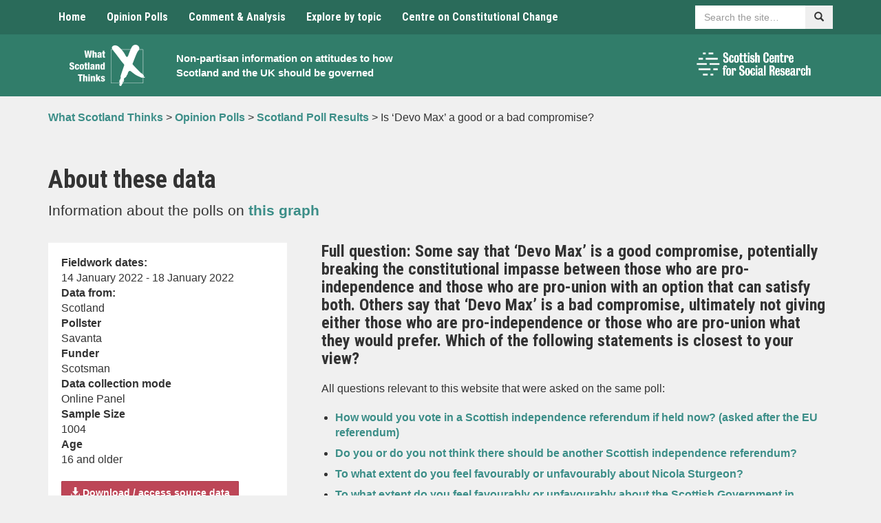

--- FILE ---
content_type: text/html; charset=UTF-8
request_url: https://www.whatscotlandthinks.org/questions/is-devo-max-a-good-or-a-bad-compromise/?notes
body_size: 30240
content:
<!DOCTYPE html>
<html lang="en-US" xmlns:og="http://opengraphprotocol.org/schema/" xmlns:fb="http://www.facebook.com/2008/fbml">
<head>
    <meta charset="UTF-8">
    <meta name="viewport" content="width=device-width, initial-scale=1">
    <meta http-equiv="X-UA-Compatible" content="IE=edge">
    <link rel="profile" href="http://gmpg.org/xfn/11">
	<meta name='robots' content='index, follow, max-image-preview:large, max-snippet:-1, max-video-preview:-1' />

	<!-- This site is optimized with the Yoast SEO plugin v26.5 - https://yoast.com/wordpress/plugins/seo/ -->
	<title>Is &#039;Devo Max&#039; a good or a bad compromise? - What Scotland Thinks</title>
	<link rel="canonical" href="https://www.whatscotlandthinks.org/questions/is-devo-max-a-good-or-a-bad-compromise/" />
	<meta property="og:locale" content="en_US" />
	<meta property="og:type" content="article" />
	<meta property="og:title" content="Is &#039;Devo Max&#039; a good or a bad compromise? - What Scotland Thinks" />
	<meta property="og:url" content="https://www.whatscotlandthinks.org/questions/is-devo-max-a-good-or-a-bad-compromise/" />
	<meta property="og:site_name" content="What Scotland Thinks" />
	<meta property="article:modified_time" content="2024-09-04T10:20:04+00:00" />
	<meta name="twitter:card" content="summary_large_image" />
	<script type="application/ld+json" class="yoast-schema-graph">{"@context":"https://schema.org","@graph":[{"@type":"WebPage","@id":"https://www.whatscotlandthinks.org/questions/is-devo-max-a-good-or-a-bad-compromise/","url":"https://www.whatscotlandthinks.org/questions/is-devo-max-a-good-or-a-bad-compromise/","name":"Is 'Devo Max' a good or a bad compromise? - What Scotland Thinks","isPartOf":{"@id":"https://www.whatscotlandthinks.org/#website"},"datePublished":"2022-01-25T17:41:58+00:00","dateModified":"2024-09-04T10:20:04+00:00","breadcrumb":{"@id":"https://www.whatscotlandthinks.org/questions/is-devo-max-a-good-or-a-bad-compromise/#breadcrumb"},"inLanguage":"en-US","potentialAction":[{"@type":"ReadAction","target":["https://www.whatscotlandthinks.org/questions/is-devo-max-a-good-or-a-bad-compromise/"]}]},{"@type":"BreadcrumbList","@id":"https://www.whatscotlandthinks.org/questions/is-devo-max-a-good-or-a-bad-compromise/#breadcrumb","itemListElement":[{"@type":"ListItem","position":1,"name":"Home","item":"https://www.whatscotlandthinks.org/"},{"@type":"ListItem","position":2,"name":"Is &#8216;Devo Max&#8217; a good or a bad compromise?"}]},{"@type":"WebSite","@id":"https://www.whatscotlandthinks.org/#website","url":"https://www.whatscotlandthinks.org/","name":"What Scotland Thinks","description":"Non-partisan information on attitudes to how Scotland and the UK should be governed","potentialAction":[{"@type":"SearchAction","target":{"@type":"EntryPoint","urlTemplate":"https://www.whatscotlandthinks.org/?s={search_term_string}"},"query-input":{"@type":"PropertyValueSpecification","valueRequired":true,"valueName":"search_term_string"}}],"inLanguage":"en-US"}]}</script>
	<!-- / Yoast SEO plugin. -->


<link rel='dns-prefetch' href='//cc.cdn.civiccomputing.com' />
<link rel='dns-prefetch' href='//www.whatscotlandthinks.org' />
<link rel='dns-prefetch' href='//code.highcharts.com' />
<link rel='dns-prefetch' href='//fonts.googleapis.com' />
<link rel='dns-prefetch' href='//ajax.googleapis.com' />
<link rel="alternate" type="application/rss+xml" title="What Scotland Thinks &raquo; Feed" href="https://www.whatscotlandthinks.org/feed/" />
<link rel="alternate" type="application/rss+xml" title="What Scotland Thinks &raquo; Comments Feed" href="https://www.whatscotlandthinks.org/comments/feed/" />
<script type="text/javascript" id="wpp-js" src="https://www.whatscotlandthinks.org/wp-content/plugins/wordpress-popular-posts/assets/js/wpp.min.js?ver=7.3.6" data-sampling="0" data-sampling-rate="100" data-api-url="https://www.whatscotlandthinks.org/wp-json/wordpress-popular-posts" data-post-id="73614" data-token="8897f14386" data-lang="0" data-debug="0"></script>
<link rel="alternate" title="oEmbed (JSON)" type="application/json+oembed" href="https://www.whatscotlandthinks.org/wp-json/oembed/1.0/embed?url=https%3A%2F%2Fwww.whatscotlandthinks.org%2Fquestions%2Fis-devo-max-a-good-or-a-bad-compromise%2F" />
<link rel="alternate" title="oEmbed (XML)" type="text/xml+oembed" href="https://www.whatscotlandthinks.org/wp-json/oembed/1.0/embed?url=https%3A%2F%2Fwww.whatscotlandthinks.org%2Fquestions%2Fis-devo-max-a-good-or-a-bad-compromise%2F&#038;format=xml" />
<meta property="fb:admins" content="336484156425050"/><meta property="og:title" content="Is &#8216;Devo Max&#8217; a good or a bad compromise?"/>
<meta property="og:type" content="article"/>
<meta property="og:url" content="https://www.whatscotlandthinks.org/questions/is-devo-max-a-good-or-a-bad-compromise/"/>
<meta property="og:site_name" content="What Scotland Thinks"/>
<meta name="twitter:url" value="https://www.whatscotlandthinks.org/questions/is-devo-max-a-good-or-a-bad-compromise/" />
<meta name="twitter:title" value="Is &#8216;Devo Max&#8217; a good or a bad compromise?" />
<meta name="twitter:description" value="Latest poll results for: Is &#8216;Devo Max&#8217; a good or a bad compromise?" />
<meta name="twitter:site" value="@WhatScotsThink" />
<meta property="og:image" content="https://www.whatscotlandthinks.org/wp-content/uploads/2019/10/what-scotland-thinks-logo.png"/>
<meta name="twitter:image" value="https://www.whatscotlandthinks.org/wp-content/uploads/2019/10/what-scotland-thinks-logo.png" />
<meta name="twitter:card" value="summary" />
<style id='wp-img-auto-sizes-contain-inline-css' type='text/css'>
img:is([sizes=auto i],[sizes^="auto," i]){contain-intrinsic-size:3000px 1500px}
/*# sourceURL=wp-img-auto-sizes-contain-inline-css */
</style>
<style id='wp-emoji-styles-inline-css' type='text/css'>

	img.wp-smiley, img.emoji {
		display: inline !important;
		border: none !important;
		box-shadow: none !important;
		height: 1em !important;
		width: 1em !important;
		margin: 0 0.07em !important;
		vertical-align: -0.1em !important;
		background: none !important;
		padding: 0 !important;
	}
/*# sourceURL=wp-emoji-styles-inline-css */
</style>
<style id='wp-block-library-inline-css' type='text/css'>
:root{--wp-block-synced-color:#7a00df;--wp-block-synced-color--rgb:122,0,223;--wp-bound-block-color:var(--wp-block-synced-color);--wp-editor-canvas-background:#ddd;--wp-admin-theme-color:#007cba;--wp-admin-theme-color--rgb:0,124,186;--wp-admin-theme-color-darker-10:#006ba1;--wp-admin-theme-color-darker-10--rgb:0,107,160.5;--wp-admin-theme-color-darker-20:#005a87;--wp-admin-theme-color-darker-20--rgb:0,90,135;--wp-admin-border-width-focus:2px}@media (min-resolution:192dpi){:root{--wp-admin-border-width-focus:1.5px}}.wp-element-button{cursor:pointer}:root .has-very-light-gray-background-color{background-color:#eee}:root .has-very-dark-gray-background-color{background-color:#313131}:root .has-very-light-gray-color{color:#eee}:root .has-very-dark-gray-color{color:#313131}:root .has-vivid-green-cyan-to-vivid-cyan-blue-gradient-background{background:linear-gradient(135deg,#00d084,#0693e3)}:root .has-purple-crush-gradient-background{background:linear-gradient(135deg,#34e2e4,#4721fb 50%,#ab1dfe)}:root .has-hazy-dawn-gradient-background{background:linear-gradient(135deg,#faaca8,#dad0ec)}:root .has-subdued-olive-gradient-background{background:linear-gradient(135deg,#fafae1,#67a671)}:root .has-atomic-cream-gradient-background{background:linear-gradient(135deg,#fdd79a,#004a59)}:root .has-nightshade-gradient-background{background:linear-gradient(135deg,#330968,#31cdcf)}:root .has-midnight-gradient-background{background:linear-gradient(135deg,#020381,#2874fc)}:root{--wp--preset--font-size--normal:16px;--wp--preset--font-size--huge:42px}.has-regular-font-size{font-size:1em}.has-larger-font-size{font-size:2.625em}.has-normal-font-size{font-size:var(--wp--preset--font-size--normal)}.has-huge-font-size{font-size:var(--wp--preset--font-size--huge)}.has-text-align-center{text-align:center}.has-text-align-left{text-align:left}.has-text-align-right{text-align:right}.has-fit-text{white-space:nowrap!important}#end-resizable-editor-section{display:none}.aligncenter{clear:both}.items-justified-left{justify-content:flex-start}.items-justified-center{justify-content:center}.items-justified-right{justify-content:flex-end}.items-justified-space-between{justify-content:space-between}.screen-reader-text{border:0;clip-path:inset(50%);height:1px;margin:-1px;overflow:hidden;padding:0;position:absolute;width:1px;word-wrap:normal!important}.screen-reader-text:focus{background-color:#ddd;clip-path:none;color:#444;display:block;font-size:1em;height:auto;left:5px;line-height:normal;padding:15px 23px 14px;text-decoration:none;top:5px;width:auto;z-index:100000}html :where(.has-border-color){border-style:solid}html :where([style*=border-top-color]){border-top-style:solid}html :where([style*=border-right-color]){border-right-style:solid}html :where([style*=border-bottom-color]){border-bottom-style:solid}html :where([style*=border-left-color]){border-left-style:solid}html :where([style*=border-width]){border-style:solid}html :where([style*=border-top-width]){border-top-style:solid}html :where([style*=border-right-width]){border-right-style:solid}html :where([style*=border-bottom-width]){border-bottom-style:solid}html :where([style*=border-left-width]){border-left-style:solid}html :where(img[class*=wp-image-]){height:auto;max-width:100%}:where(figure){margin:0 0 1em}html :where(.is-position-sticky){--wp-admin--admin-bar--position-offset:var(--wp-admin--admin-bar--height,0px)}@media screen and (max-width:600px){html :where(.is-position-sticky){--wp-admin--admin-bar--position-offset:0px}}

/*# sourceURL=wp-block-library-inline-css */
</style><style id='global-styles-inline-css' type='text/css'>
:root{--wp--preset--aspect-ratio--square: 1;--wp--preset--aspect-ratio--4-3: 4/3;--wp--preset--aspect-ratio--3-4: 3/4;--wp--preset--aspect-ratio--3-2: 3/2;--wp--preset--aspect-ratio--2-3: 2/3;--wp--preset--aspect-ratio--16-9: 16/9;--wp--preset--aspect-ratio--9-16: 9/16;--wp--preset--color--black: #000000;--wp--preset--color--cyan-bluish-gray: #abb8c3;--wp--preset--color--white: #ffffff;--wp--preset--color--pale-pink: #f78da7;--wp--preset--color--vivid-red: #cf2e2e;--wp--preset--color--luminous-vivid-orange: #ff6900;--wp--preset--color--luminous-vivid-amber: #fcb900;--wp--preset--color--light-green-cyan: #7bdcb5;--wp--preset--color--vivid-green-cyan: #00d084;--wp--preset--color--pale-cyan-blue: #8ed1fc;--wp--preset--color--vivid-cyan-blue: #0693e3;--wp--preset--color--vivid-purple: #9b51e0;--wp--preset--gradient--vivid-cyan-blue-to-vivid-purple: linear-gradient(135deg,rgb(6,147,227) 0%,rgb(155,81,224) 100%);--wp--preset--gradient--light-green-cyan-to-vivid-green-cyan: linear-gradient(135deg,rgb(122,220,180) 0%,rgb(0,208,130) 100%);--wp--preset--gradient--luminous-vivid-amber-to-luminous-vivid-orange: linear-gradient(135deg,rgb(252,185,0) 0%,rgb(255,105,0) 100%);--wp--preset--gradient--luminous-vivid-orange-to-vivid-red: linear-gradient(135deg,rgb(255,105,0) 0%,rgb(207,46,46) 100%);--wp--preset--gradient--very-light-gray-to-cyan-bluish-gray: linear-gradient(135deg,rgb(238,238,238) 0%,rgb(169,184,195) 100%);--wp--preset--gradient--cool-to-warm-spectrum: linear-gradient(135deg,rgb(74,234,220) 0%,rgb(151,120,209) 20%,rgb(207,42,186) 40%,rgb(238,44,130) 60%,rgb(251,105,98) 80%,rgb(254,248,76) 100%);--wp--preset--gradient--blush-light-purple: linear-gradient(135deg,rgb(255,206,236) 0%,rgb(152,150,240) 100%);--wp--preset--gradient--blush-bordeaux: linear-gradient(135deg,rgb(254,205,165) 0%,rgb(254,45,45) 50%,rgb(107,0,62) 100%);--wp--preset--gradient--luminous-dusk: linear-gradient(135deg,rgb(255,203,112) 0%,rgb(199,81,192) 50%,rgb(65,88,208) 100%);--wp--preset--gradient--pale-ocean: linear-gradient(135deg,rgb(255,245,203) 0%,rgb(182,227,212) 50%,rgb(51,167,181) 100%);--wp--preset--gradient--electric-grass: linear-gradient(135deg,rgb(202,248,128) 0%,rgb(113,206,126) 100%);--wp--preset--gradient--midnight: linear-gradient(135deg,rgb(2,3,129) 0%,rgb(40,116,252) 100%);--wp--preset--font-size--small: 13px;--wp--preset--font-size--medium: 20px;--wp--preset--font-size--large: 36px;--wp--preset--font-size--x-large: 42px;--wp--preset--spacing--20: 0.44rem;--wp--preset--spacing--30: 0.67rem;--wp--preset--spacing--40: 1rem;--wp--preset--spacing--50: 1.5rem;--wp--preset--spacing--60: 2.25rem;--wp--preset--spacing--70: 3.38rem;--wp--preset--spacing--80: 5.06rem;--wp--preset--shadow--natural: 6px 6px 9px rgba(0, 0, 0, 0.2);--wp--preset--shadow--deep: 12px 12px 50px rgba(0, 0, 0, 0.4);--wp--preset--shadow--sharp: 6px 6px 0px rgba(0, 0, 0, 0.2);--wp--preset--shadow--outlined: 6px 6px 0px -3px rgb(255, 255, 255), 6px 6px rgb(0, 0, 0);--wp--preset--shadow--crisp: 6px 6px 0px rgb(0, 0, 0);}:where(.is-layout-flex){gap: 0.5em;}:where(.is-layout-grid){gap: 0.5em;}body .is-layout-flex{display: flex;}.is-layout-flex{flex-wrap: wrap;align-items: center;}.is-layout-flex > :is(*, div){margin: 0;}body .is-layout-grid{display: grid;}.is-layout-grid > :is(*, div){margin: 0;}:where(.wp-block-columns.is-layout-flex){gap: 2em;}:where(.wp-block-columns.is-layout-grid){gap: 2em;}:where(.wp-block-post-template.is-layout-flex){gap: 1.25em;}:where(.wp-block-post-template.is-layout-grid){gap: 1.25em;}.has-black-color{color: var(--wp--preset--color--black) !important;}.has-cyan-bluish-gray-color{color: var(--wp--preset--color--cyan-bluish-gray) !important;}.has-white-color{color: var(--wp--preset--color--white) !important;}.has-pale-pink-color{color: var(--wp--preset--color--pale-pink) !important;}.has-vivid-red-color{color: var(--wp--preset--color--vivid-red) !important;}.has-luminous-vivid-orange-color{color: var(--wp--preset--color--luminous-vivid-orange) !important;}.has-luminous-vivid-amber-color{color: var(--wp--preset--color--luminous-vivid-amber) !important;}.has-light-green-cyan-color{color: var(--wp--preset--color--light-green-cyan) !important;}.has-vivid-green-cyan-color{color: var(--wp--preset--color--vivid-green-cyan) !important;}.has-pale-cyan-blue-color{color: var(--wp--preset--color--pale-cyan-blue) !important;}.has-vivid-cyan-blue-color{color: var(--wp--preset--color--vivid-cyan-blue) !important;}.has-vivid-purple-color{color: var(--wp--preset--color--vivid-purple) !important;}.has-black-background-color{background-color: var(--wp--preset--color--black) !important;}.has-cyan-bluish-gray-background-color{background-color: var(--wp--preset--color--cyan-bluish-gray) !important;}.has-white-background-color{background-color: var(--wp--preset--color--white) !important;}.has-pale-pink-background-color{background-color: var(--wp--preset--color--pale-pink) !important;}.has-vivid-red-background-color{background-color: var(--wp--preset--color--vivid-red) !important;}.has-luminous-vivid-orange-background-color{background-color: var(--wp--preset--color--luminous-vivid-orange) !important;}.has-luminous-vivid-amber-background-color{background-color: var(--wp--preset--color--luminous-vivid-amber) !important;}.has-light-green-cyan-background-color{background-color: var(--wp--preset--color--light-green-cyan) !important;}.has-vivid-green-cyan-background-color{background-color: var(--wp--preset--color--vivid-green-cyan) !important;}.has-pale-cyan-blue-background-color{background-color: var(--wp--preset--color--pale-cyan-blue) !important;}.has-vivid-cyan-blue-background-color{background-color: var(--wp--preset--color--vivid-cyan-blue) !important;}.has-vivid-purple-background-color{background-color: var(--wp--preset--color--vivid-purple) !important;}.has-black-border-color{border-color: var(--wp--preset--color--black) !important;}.has-cyan-bluish-gray-border-color{border-color: var(--wp--preset--color--cyan-bluish-gray) !important;}.has-white-border-color{border-color: var(--wp--preset--color--white) !important;}.has-pale-pink-border-color{border-color: var(--wp--preset--color--pale-pink) !important;}.has-vivid-red-border-color{border-color: var(--wp--preset--color--vivid-red) !important;}.has-luminous-vivid-orange-border-color{border-color: var(--wp--preset--color--luminous-vivid-orange) !important;}.has-luminous-vivid-amber-border-color{border-color: var(--wp--preset--color--luminous-vivid-amber) !important;}.has-light-green-cyan-border-color{border-color: var(--wp--preset--color--light-green-cyan) !important;}.has-vivid-green-cyan-border-color{border-color: var(--wp--preset--color--vivid-green-cyan) !important;}.has-pale-cyan-blue-border-color{border-color: var(--wp--preset--color--pale-cyan-blue) !important;}.has-vivid-cyan-blue-border-color{border-color: var(--wp--preset--color--vivid-cyan-blue) !important;}.has-vivid-purple-border-color{border-color: var(--wp--preset--color--vivid-purple) !important;}.has-vivid-cyan-blue-to-vivid-purple-gradient-background{background: var(--wp--preset--gradient--vivid-cyan-blue-to-vivid-purple) !important;}.has-light-green-cyan-to-vivid-green-cyan-gradient-background{background: var(--wp--preset--gradient--light-green-cyan-to-vivid-green-cyan) !important;}.has-luminous-vivid-amber-to-luminous-vivid-orange-gradient-background{background: var(--wp--preset--gradient--luminous-vivid-amber-to-luminous-vivid-orange) !important;}.has-luminous-vivid-orange-to-vivid-red-gradient-background{background: var(--wp--preset--gradient--luminous-vivid-orange-to-vivid-red) !important;}.has-very-light-gray-to-cyan-bluish-gray-gradient-background{background: var(--wp--preset--gradient--very-light-gray-to-cyan-bluish-gray) !important;}.has-cool-to-warm-spectrum-gradient-background{background: var(--wp--preset--gradient--cool-to-warm-spectrum) !important;}.has-blush-light-purple-gradient-background{background: var(--wp--preset--gradient--blush-light-purple) !important;}.has-blush-bordeaux-gradient-background{background: var(--wp--preset--gradient--blush-bordeaux) !important;}.has-luminous-dusk-gradient-background{background: var(--wp--preset--gradient--luminous-dusk) !important;}.has-pale-ocean-gradient-background{background: var(--wp--preset--gradient--pale-ocean) !important;}.has-electric-grass-gradient-background{background: var(--wp--preset--gradient--electric-grass) !important;}.has-midnight-gradient-background{background: var(--wp--preset--gradient--midnight) !important;}.has-small-font-size{font-size: var(--wp--preset--font-size--small) !important;}.has-medium-font-size{font-size: var(--wp--preset--font-size--medium) !important;}.has-large-font-size{font-size: var(--wp--preset--font-size--large) !important;}.has-x-large-font-size{font-size: var(--wp--preset--font-size--x-large) !important;}
/*# sourceURL=global-styles-inline-css */
</style>

<style id='classic-theme-styles-inline-css' type='text/css'>
/*! This file is auto-generated */
.wp-block-button__link{color:#fff;background-color:#32373c;border-radius:9999px;box-shadow:none;text-decoration:none;padding:calc(.667em + 2px) calc(1.333em + 2px);font-size:1.125em}.wp-block-file__button{background:#32373c;color:#fff;text-decoration:none}
/*# sourceURL=/wp-includes/css/classic-themes.min.css */
</style>
<link rel='stylesheet' id='analytics-with-consent-styles-css' href='https://www.whatscotlandthinks.org/wp-content/plugins/analytics-with-consent/assets/css/styles.css?ver=6.9' type='text/css' media='all' />
<link rel='stylesheet' id='ctf_styles-css' href='https://www.whatscotlandthinks.org/wp-content/plugins/custom-twitter-feeds-pro/css/ctf-styles.min.css?ver=2.5.2' type='text/css' media='all' />
<link rel='stylesheet' id='bootstrap-css' href='https://www.whatscotlandthinks.org/wp-content/themes/whatscotlandthinks/css/bootstrap.min.css?ver=6.9' type='text/css' media='all' />
<link rel='stylesheet' id='bootstrap-multiselect-css' href='https://www.whatscotlandthinks.org/wp-content/themes/whatscotlandthinks/css/bootstrap-multiselect.css?ver=6.9' type='text/css' media='all' />
<link rel='stylesheet' id='master-css' href='https://www.whatscotlandthinks.org/wp-content/themes/whatscotlandthinks/css/master.css?ver=1765908253' type='text/css' media='all' />
<link rel='stylesheet' id='natcen-style-css' href='https://www.whatscotlandthinks.org/wp-content/themes/whatscotlandthinks/style.css?ver=1765908253' type='text/css' media='all' />
<link rel='stylesheet' id='roboto-css' href='//fonts.googleapis.com/css?family=Roboto+Condensed%3A400%2C700%2C400italic%2C700italic&#038;ver=6.9' type='text/css' media='all' />
<link rel='stylesheet' id='jquery-ui-css-css' href='https://ajax.googleapis.com/ajax/libs/jqueryui/1.8.2/themes/smoothness/jquery-ui.css?ver=6.9' type='text/css' media='all' />
<link rel='stylesheet' id='wp-pagenavi-css' href='https://www.whatscotlandthinks.org/wp-content/plugins/wp-pagenavi/pagenavi-css.css?ver=2.70' type='text/css' media='all' />
<script type="text/javascript" src="https://cc.cdn.civiccomputing.com/9/cookieControl-9.x.min.js?ver=6.9" id="civicCookieControl-js"></script>
<script type="text/javascript" id="civicCookieControlDefaultAnalytics-js-extra">
/* <![CDATA[ */
var cookieControlDefaultAnalytics = {"googleAnalyticsId":"UA-41501248-1","ga4Id":"G-T1F4KTWVC6","gtmId":"","hjid":""};
//# sourceURL=civicCookieControlDefaultAnalytics-js-extra
/* ]]> */
</script>
<script type="text/javascript" src="https://www.whatscotlandthinks.org/wp-content/plugins/analytics-with-consent/assets/js/analytics.js?ver=6.9" id="civicCookieControlDefaultAnalytics-js"></script>
<script type="text/javascript" id="civicCookieControlConfig-js-extra">
/* <![CDATA[ */
var cookieControlConfig = {"apiKey":"b145dee912de4bcaaa987857c2356c2381a28e75","product":"COMMUNITY","closeStyle":"button","initialState":"open","text":{"closeLabel":"Save and Close","acceptSettings":"Accept all cookies","rejectSettings":"Only accept necessary cookies"},"branding":{"removeAbout":true},"position":"LEFT","theme":"DARK","subDomains":"","toggleType":"checkbox","optionalCookies":[{"name":"analytics","label":"Analytical Cookies","description":"Analytical cookies help us to improve our website by collecting and reporting information on its usage.","cookies":["_ga","_gid","_gat","__utma","__utmt","__utmb","__utmc","__utmz","__utmv"],"onAccept":"analyticsWithConsent.gaAccept","onRevoke":"analyticsWithConsent.gaRevoke"}],"necessaryCookies":["wp-postpass_*"]};
//# sourceURL=civicCookieControlConfig-js-extra
/* ]]> */
</script>
<script type="text/javascript" src="https://www.whatscotlandthinks.org/wp-content/plugins/analytics-with-consent/assets/js/config.js?ver=6.9" id="civicCookieControlConfig-js"></script>
<script type="text/javascript" src="https://www.whatscotlandthinks.org/wp-includes/js/jquery/jquery.min.js?ver=3.7.1" id="jquery-core-js"></script>
<script type="text/javascript" src="https://www.whatscotlandthinks.org/wp-includes/js/jquery/jquery-migrate.min.js?ver=3.4.1" id="jquery-migrate-js"></script>
<script async id="awc_gtag" src="https://www.googletagmanager.com/gtag/js?id=G-T1F4KTWVC6"></script>            <style id="wpp-loading-animation-styles">@-webkit-keyframes bgslide{from{background-position-x:0}to{background-position-x:-200%}}@keyframes bgslide{from{background-position-x:0}to{background-position-x:-200%}}.wpp-widget-block-placeholder,.wpp-shortcode-placeholder{margin:0 auto;width:60px;height:3px;background:#dd3737;background:linear-gradient(90deg,#dd3737 0%,#571313 10%,#dd3737 100%);background-size:200% auto;border-radius:3px;-webkit-animation:bgslide 1s infinite linear;animation:bgslide 1s infinite linear}</style>
            <link rel="icon" href="https://www.whatscotlandthinks.org/wp-content/uploads/2019/10/cropped-what-scotland-thinks-logo-1-32x32.png" sizes="32x32" />
<link rel="icon" href="https://www.whatscotlandthinks.org/wp-content/uploads/2019/10/cropped-what-scotland-thinks-logo-1-192x192.png" sizes="192x192" />
<link rel="apple-touch-icon" href="https://www.whatscotlandthinks.org/wp-content/uploads/2019/10/cropped-what-scotland-thinks-logo-1-180x180.png" />
<meta name="msapplication-TileImage" content="https://www.whatscotlandthinks.org/wp-content/uploads/2019/10/cropped-what-scotland-thinks-logo-1-270x270.png" />
</head>

<body class="wp-singular questions-template-default single single-questions postid-73614 wp-theme-whatscotlandthinks group-blog">
<a class="skip-link" href="#content">Skip to content</a>

<nav class="navbar navbar-default">
    <div class="container">
        <div class="navbar-header">
            <button type="button" class="navbar-toggle collapsed" data-toggle="collapse" data-target="#navbar"
                    aria-expanded="false" aria-controls="navbar">
                <span class="sr-only">Toggle navigation</span>
                <span class="icon-bar"></span>
                <span class="icon-bar"></span>
                <span class="icon-bar"></span>
            </button>
        </div>
        <div id="navbar" class="navbar-collapse collapse">
            <ul class="nav navbar-nav">
				<li id="menu-item-18" class="menu-item menu-item-type-post_type menu-item-object-page menu-item-home menu-item-18"><a title="Home" href="https://www.whatscotlandthinks.org/">Home</a></li>
<li id="menu-item-41971" class="menu-item menu-item-type-post_type menu-item-object-page menu-item-41971"><a title="Opinion Polls" href="https://www.whatscotlandthinks.org/opinion-polls/">Opinion Polls</a></li>
<li id="menu-item-9506" class="menu-item menu-item-type-post_type menu-item-object-page menu-item-9506"><a title="Comment &#038; Analysis" href="https://www.whatscotlandthinks.org/comment-analysis/">Comment &#038; Analysis</a></li>
<li id="menu-item-9502" class="menu-item menu-item-type-post_type menu-item-object-page menu-item-9502"><a title="Explore by topic" href="https://www.whatscotlandthinks.org/topics/">Explore by topic</a></li>
<li id="menu-item-41975" class="menu-item menu-item-type-custom menu-item-object-custom menu-item-41975"><a title="Centre on Constitutional Change" href="http://www.centreonconstitutionalchange.ac.uk">Centre on Constitutional Change</a></li>
            </ul>
            <div class="nav navbar-nav navbar-right sitesearch">
                <form role="search" name="searchform" id="searchform" action=" https://www.whatscotlandthinks.org/">
                    <div class="form-group">
                        <div class="input-group">
                            <label for="sitesearch" class="sr-only">Search</label>
                            <input id="sitesearch" type="text" class="form-control"
                                   placeholder="Search the site…" name="s">
                            <span class="input-group-btn">
							    	<button class="btn" type="submit"><span
                                                class="glyphicon glyphicon-search"></span><span
                                                class="sr-only">Search</span></button>
							  	</span>
                        </div>
                    </div>
                </form>
            </div>
        </div><!--/.nav-collapse -->
    </div><!--/.container-fluid -->
</nav>


    <header class="header">
        <div class="container">
            <div class="container-inner">
                <div class="container-logo">
                    <a href="https://www.whatscotlandthinks.org/" rel="home">
                        <img src="https://www.whatscotlandthinks.org/wp-content/uploads/2019/10/what-scotland-thinks-logo.png"
                             alt="What Scotland Thinks logo" class="main-logo img-center img-responsive">
                    </a>
                </div>
                <div class="container-text">
                    <h1 class="sr-only"><a href="https://www.whatscotlandthinks.org/"
                                           rel="home">What Scotland Thinks</a></h1>
                    <p class="small"><a href="https://www.whatscotlandthinks.org/"
                                        rel="home">Non-partisan information on attitudes to how Scotland and the UK should be governed</a>
                    </p>
                </div>
                <div class="container-logos hidden-xs">
                    <div class="row">
                                                <div class="col">
                                                        <a href="http://www.scotcen.org.uk/" target="_blank">
                                <img src="https://www.whatscotlandthinks.org/wp-content/uploads/2023/03/NatCen-Logos-RGB-scottish-centre-logo-white.png" alt="ScotCen logo"
                                     class="img-responsive">
                            </a>
                        </div>
                    </div>
                </div>
            </div>
        </div>
    </header>


	<nav class="breadcrumb">
		<div class="container" xmlns:v="http://rdf.data-vocabulary.org/#">
			<!-- Breadcrumb NavXT 7.5.0 -->
<span property="itemListElement" typeof="ListItem"><a property="item" typeof="WebPage" title="Go to What Scotland Thinks." href="https://www.whatscotlandthinks.org" class="home" ><span property="name">What Scotland Thinks</span></a><meta property="position" content="1"></span> &gt; <span property="itemListElement" typeof="ListItem"><a property="item" typeof="WebPage" title="Go to Opinion Polls." href="https://www.whatscotlandthinks.org/opinion-polls/" class="post post-page" ><span property="name">Opinion Polls</span></a><meta property="position" content="2"></span> &gt; <span property="itemListElement" typeof="ListItem"><a property="item" typeof="WebPage" title="Go to Scotland Poll Results." href="https://www.whatscotlandthinks.org/opinion-polls/scotland-poll-results/" class="questions-root post post-questions" ><span property="name">Scotland Poll Results</span></a><meta property="position" content="3"></span> &gt; <span class="post post-questions current-item">Is &#8216;Devo Max&#8217; a good or a bad compromise?</span>		</div>
	</nav>

	<div class="margin-top-40 margin-bottom-40">
		<div class="container">

			
				
		<h1 class="margin-bottom-10">About these data</h1>
		<p class="lead margin-bottom-10">Information about the polls on <a href="https://www.whatscotlandthinks.org/questions/is-devo-max-a-good-or-a-bad-compromise/">this
				graph</a></p>
		<br>		<div class="row wide-gutter-row">
			<aside class="col-sm-4 wide-gutter-col">
				<div class="well">
					<dl>
						<dt>Fieldwork dates:</dt>
						<dd>14 January 2022							- 18 January 2022</dd>
						<dt>Data from:</dt>
						<dd>Scotland</dd>
												<dt>Pollster</dt>
						<dd>Savanta</dd>
						<dt>Funder</dt>
						<dd>Scotsman</dd>
						<dt>Data collection mode</dt>
						<dd>Online Panel</dd>
						<dt>Sample Size</dt>
						<dd>1004</dd>
						<dt>Age</dt>
						<dd>16 and older</dd>
					</dl>
										<p>
						<a class="btn btn-primary" href="https://comresglobal.com/polls/scottish-political-tracker-january-2022/">
							<span class="glyphicon glyphicon-download-alt"></span> Download / access source data
						</a>
					</p>				</div>
			</aside>
			<div class="col-sm-8 wide-gutter-col">
				<h3 class="margin-top-0 margin-bottom-20">Full question: Some say that &#8216;Devo Max&#8217; is a good compromise, potentially breaking the constitutional impasse between those who are pro-independence and those who are pro-union with an option that can satisfy both. Others say that &#8216;Devo Max&#8217; is a bad compromise, ultimately not giving either those who are pro-independence or those who are pro-union what they would prefer. Which of the following statements is closest to your view?</h3>
				<p class="margin-top-0 margin-bottom-20">
					All questions relevant to this website that were asked on the same poll:</p>
				<ul class="margin-bottom-15">
				<li><a href="https://www.whatscotlandthinks.org/questions/how-would-you-vote-in-the-in-a-scottish-independence-referendum-if-held-now-ask/">How would you vote in a Scottish independence referendum if held now? (asked after the EU referendum)</a></li><li><a href="https://www.whatscotlandthinks.org/questions/do-you-or-do-you-not-think-there-should-be-another-scottish-independence-referendum/">Do you or do you not think there should be another Scottish independence referendum?</a></li><li><a href="https://www.whatscotlandthinks.org/questions/to-what-extent-do-you-feel-favourably-or-unfavourably-about-nicola-sturgeon/">To what extent do you feel favourably or unfavourably about Nicola Sturgeon?</a></li><li><a href="https://www.whatscotlandthinks.org/questions/to-what-extent-do-you-feel-favourably-or-unfavourably-about-the-scottish-government-in-holyrood/">To what extent do you feel favourably or unfavourably about the Scottish Government in Holyrood?</a></li><li><a href="https://www.whatscotlandthinks.org/questions/to-what-extent-do-you-feel-favourably-or-unfavourably-about-anas-sarwar/">To what extent do you feel favourably or unfavourably about Anas Sarwar?</a></li><li><a href="https://www.whatscotlandthinks.org/questions/to-what-extent-do-you-feel-favourably-or-unfavourably-about-keir-starmer/">To what extent do you feel favourably or unfavourably about Keir Starmer?</a></li><li><a href="https://www.whatscotlandthinks.org/questions/to-what-extent-do-you-feel-favourably-or-unfavourably-about-patrick-harvey/">To what extent do you feel favourably or unfavourably about Patrick Harvie?</a></li><li><a href="https://www.whatscotlandthinks.org/questions/to-what-extent-do-you-feel-favourably-or-unfavourably-about-alex-cole-hamilton/">To what extent do you feel favourably or unfavourably about Alex Cole-Hamilton?</a></li><li><a href="https://www.whatscotlandthinks.org/questions/to-what-extent-do-you-feel-favourably-or-unfavourably-about-lorna-slater/">To what extent do you feel favourably or unfavourably about Lorna Slater?</a></li><li><a href="https://www.whatscotlandthinks.org/questions/to-what-extent-do-you-feel-favourably-or-unfavourably-about-the-uk-government-in-westminster/">To what extent do you feel favourably or unfavourably about the UK Government in Westminster?</a></li><li><a href="https://www.whatscotlandthinks.org/questions/to-what-extent-do-you-feel-favourably-or-unfavourably-about-alex-salmond/">To what extent do you feel favourably or unfavourably about Alex Salmond?</a></li><li><a href="https://www.whatscotlandthinks.org/questions/to-what-extent-do-you-feel-favourably-or-unfavourably-about-boris-johnson/">To what extent do you feel favourably or unfavourably about Boris Johnson?</a></li><li><a href="https://www.whatscotlandthinks.org/questions/when-if-ever-do-you-think-there-should-be-another-scottish-independence-referendum/">When, if ever, do you think there should be another Scottish independence referendum?</a></li><li><a href="https://www.whatscotlandthinks.org/questions/which-of-the-following-parties-do-you-trust-the-most-to-improve-healthcare-in-scotland/">Which of the following parties do you trust the most to improve healthcare in Scotland?</a></li><li><a href="https://www.whatscotlandthinks.org/questions/which-of-the-following-parties-do-you-trust-the-most-to-improve-education-in-scotland/">Which of the following parties do you trust the most to improve education in Scotland?</a></li><li><a href="https://www.whatscotlandthinks.org/questions/which-of-the-following-parties-do-you-trust-the-most-to-make-scotland-more-environmentally-friendly/">Which of the following parties do you trust the most to make Scotland more environmentally friendly?</a></li><li><a href="https://www.whatscotlandthinks.org/questions/which-of-the-following-parties-do-you-trust-the-most-to-improve-the-scottish-economy/">Which of the following parties do you trust the most to improve the Scottish economy?</a></li><li><a href="https://www.whatscotlandthinks.org/questions/which-of-the-following-parties-do-you-trust-the-most-to-help-scotland-navigate-leaving-the-eu/">Which of the following parties do you trust the most to help Scotland navigate leaving the EU?</a></li><li><a href="https://www.whatscotlandthinks.org/questions/64904-2/">Which of the following parties do you trust the most to improve the standard of living for Scottish people?</a></li><li><a href="https://www.whatscotlandthinks.org/questions/which-of-the-following-parties-do-you-trust-the-most-to-protect-jobs-for-scottish-people/">Which of the following parties do you trust the most to protect jobs for Scottish people?</a></li><li><a href="https://www.whatscotlandthinks.org/questions/which-of-the-following-parties-do-you-trust-the-most-to-campaign-for-scottish-independence/">Which of the following parties do you trust the most to campaign for Scottish independence?</a></li><li><a href="https://www.whatscotlandthinks.org/questions/which-of-the-following-parties-do-you-trust-the-most-to-protect-the-union-between-scotland-the-rest-of-the-uk/">Which of the following parties do you trust the most to protect the union between Scotland the rest of the UK?</a></li><li><a href="https://www.whatscotlandthinks.org/questions/on-a-scale-of-0-to-10-how-likely-is-it-that-you-would-vote-in-an-referendum-on/">On a scale of 0 to 10, how likely is it that you would vote in a referendum on Scottish independence? (Scottish views)</a></li><li><a href="https://www.whatscotlandthinks.org/questions/how-likely-would-you-be-to-vote-in-scottish-parliament-elections-on-a-scale-of/">How likely would you be to vote in Scottish Parliament elections on a scale of 0 to 10?</a></li><li><a href="https://www.whatscotlandthinks.org/questions/if-there-were-to-be-a-second-independence-referendum-would-you-prefer-two-options-scotland-to-be-an-independent-country-or-remain-part-of-the-union-or-three-options-independent-country-part-of/">If there were to be a second Independence Referendum, would you prefer two options &#8211; Scotland to be an independent country or remain part of the Union &#8211; or three options &#8211; independent country, part of the Union, or &#8220;Devo Max&#8221;</a></li><li><a href="https://www.whatscotlandthinks.org/questions/to-what-extent-do-you-support-or-oppose-the-concept-of-devo-max/">To what extent do you support or oppose the concept of &#8216;Devo Max&#8217;?</a></li><li><a href="https://www.whatscotlandthinks.org/questions/is-devo-max-a-good-or-a-bad-compromise/">Is &#8216;Devo Max&#8217; a good or a bad compromise?</a></li><li><a href="https://www.whatscotlandthinks.org/questions/where-on-this-scale-would-you-place-your-identity/">Where on this scale would you place your identity? (Moreno question)</a></li><li><a href="https://www.whatscotlandthinks.org/questions/do-you-think-the-education-system-will-get-better-worse-or-stay-the-same-over-the-next-12-months/">Do you think the education system will get better, worse, or stay the same over the next 12 months?</a></li><li><a href="https://www.whatscotlandthinks.org/questions/do-you-think-the-economy-will-get-better-worse-or-stay-the-same-over-the-next-12-months/">Do you think the economy will get better, worse, or stay the same over the next 12 months?</a></li><li><a href="https://www.whatscotlandthinks.org/questions/do-you-think-the-health-service-will-get-better-worse-or-stay-the-same-over-the-next-12-months/">Do you think the health service will get better, worse, or stay the same over the next 12 months?</a></li><li><a href="https://www.whatscotlandthinks.org/questions/to-what-extent-would-you-say-it-was-the-right-or-wrong-decision-for-scotland-to-adopt-stricter-coronavirus-restrictions-at-the-start-of-2022-than-england/">To what extent would you say it was the right or wrong decision for Scotland to adopt stricter Coronavirus restrictions at the start of 2022 than England?</a></li><li><a href="https://www.whatscotlandthinks.org/questions/do-you-or-do-you-not-think-nicola-sturgeon-is-intelligent/">Do you, or do you not, think Nicola Sturgeon is intelligent?</a></li><li><a href="https://www.whatscotlandthinks.org/questions/do-you-think-that-boris-johnson-should-or-should-not-resign/">Do you think that Boris Johnson should or should not resign?</a></li><li><a href="https://www.whatscotlandthinks.org/questions/do-you-or-do-you-not-think-nicola-sturgeon-is-strong/">Do you, or do you not, think Nicola Sturgeon is strong?</a></li><li><a href="https://www.whatscotlandthinks.org/questions/do-you-or-do-you-not-think-nicola-sturgeon-is-divisive/">Do you, or do you not, think Nicola Sturgeon is divisive?</a></li><li><a href="https://www.whatscotlandthinks.org/questions/do-you-or-do-you-not-think-nicola-sturgeon-understands-ordinary-people/">Do you, or do you not, think Nicola Sturgeon understands ordinary people?</a></li><li><a href="https://www.whatscotlandthinks.org/questions/do-you-or-do-you-not-think-nicola-sturgeon-is-genuine/">Do you, or do you not, think Nicola Sturgeon is genuine?</a></li><li><a href="https://www.whatscotlandthinks.org/questions/do-you-or-do-you-not-think-nicola-sturgeon-is-trustworthy/">Do you, or do you not, think Nicola Sturgeon is trustworthy?</a></li><li><a href="https://www.whatscotlandthinks.org/questions/do-you-or-do-you-not-think-nicola-sturgeon-is-honest/">Do you, or do you not, think Nicola Sturgeon is honest?</a></li><li><a href="https://www.whatscotlandthinks.org/questions/do-you-or-do-you-not-think-nicola-sturgeon-is-charasmatic/">Do you, or do you not, think Nicola Sturgeon is charismatic?</a></li><li><a href="https://www.whatscotlandthinks.org/questions/to-what-extent-was-it-the-right-or-wrong-decision-for-douglas-ross-to-call-for-the-prime-minister-to-resign/">To what extent was it the right or wrong decision for Douglas Ross to call for the Prime Minister to resign?</a></li><li><a href="https://www.whatscotlandthinks.org/questions/to-what-extent-would-you-say-that-the-no-10-parties-scandals-have-or-have-not-hurt-the-case-for-scotland-remaining-part-of-the-union/">To what extent would you say that the No.10 parties scandals have, or have not, hurt the case for Scotland remaining part of the Union?</a></li><li><a href="https://www.whatscotlandthinks.org/questions/do-you-or-do-you-not-think-douglas-ross-is-intelligent/">Do you, or do you not, think Douglas Ross is intelligent?</a></li><li><a href="https://www.whatscotlandthinks.org/questions/do-you-or-do-you-not-think-douglas-ross-is-divisive/">Do you, or do you not, think Douglas Ross is divisive?</a></li><li><a href="https://www.whatscotlandthinks.org/questions/do-you-or-do-you-not-think-douglas-ross-is-genuine/">Do you, or do you not, think Douglas Ross is genuine?</a></li><li><a href="https://www.whatscotlandthinks.org/questions/do-you-or-do-you-not-think-douglas-ross-is-honest/">Do you, or do you not, think Douglas Ross is honest?</a></li><li><a href="https://www.whatscotlandthinks.org/questions/do-you-or-do-you-not-think-douglas-ross-is-trustworthy/">Do you, or do you not, think Douglas Ross is trustworthy?</a></li><li><a href="https://www.whatscotlandthinks.org/questions/do-you-or-do-you-not-think-douglas-ross-is-strong/">Do you, or do you not, think Douglas Ross is strong?</a></li><li><a href="https://www.whatscotlandthinks.org/questions/do-you-or-do-you-not-think-douglas-ross-understands-ordinary-people/">Do you, or do you not, think Douglas Ross understands ordinary people?</a></li><li><a href="https://www.whatscotlandthinks.org/questions/do-you-or-do-you-not-think-douglas-ross-is-charismatic/">Do you, or do you not, think Douglas Ross is charismatic?</a></li><li><a href="https://www.whatscotlandthinks.org/questions/do-you-or-do-you-not-think-anas-sarwar-is-intelligent/">Do you, or do you not, think Anas Sarwar is intelligent?</a></li><li><a href="https://www.whatscotlandthinks.org/questions/do-you-or-do-you-not-think-anas-sarwar-understands-ordinary-people/">Do you, or do you not, think Anas Sarwar understands ordinary people?</a></li><li><a href="https://www.whatscotlandthinks.org/questions/do-you-or-do-you-not-think-anas-sarwar-is-genuine/">Do you, or do you not, think Anas Sarwar is genuine?</a></li><li><a href="https://www.whatscotlandthinks.org/questions/do-you-or-do-you-not-think-anas-sarwar-is-trustworthy/">Do you, or do you not, think Anas Sarwar is trustworthy?</a></li><li><a href="https://www.whatscotlandthinks.org/questions/do-you-or-do-you-not-think-anas-sarwar-is-honest/">Do you, or do you not, think Anas Sarwar is honest?</a></li><li><a href="https://www.whatscotlandthinks.org/questions/do-you-or-do-you-not-think-anas-sarwar-is-strong/">Do you, or do you not, think Anas Sarwar is strong?</a></li><li><a href="https://www.whatscotlandthinks.org/questions/do-you-or-do-you-not-think-anas-sarwar-is-charismatic/">Do you, or do you not, think Anas Sarwar is charismatic?</a></li><li><a href="https://www.whatscotlandthinks.org/questions/do-you-or-do-you-not-think-anas-sarwar-is-divisive/">Do you, or do you not, think Anas Sarwar is divisive?</a></li><li><a href="https://www.whatscotlandthinks.org/questions/do-you-or-do-you-not-think-alex-salmond-is-divisive/">Do you, or do you not, think Alex Salmond is divisive?</a></li><li><a href="https://www.whatscotlandthinks.org/questions/do-you-or-do-you-not-think-alex-salmond-is-intelligent/">Do you, or do you not, think Alex Salmond is intelligent?</a></li><li><a href="https://www.whatscotlandthinks.org/questions/do-you-or-do-you-not-think-alex-salmond-is-strong/">Do you, or do you not, think Alex Salmond is strong?</a></li><li><a href="https://www.whatscotlandthinks.org/questions/do-you-or-do-you-not-think-alex-salmond-is-charismatic/">Do you, or do you not, think Alex Salmond is charismatic?</a></li><li><a href="https://www.whatscotlandthinks.org/questions/do-you-or-do-you-not-think-alex-salmond-understands-ordinary-people/">Do you, or do you not, think Alex Salmond understands ordinary people?</a></li><li><a href="https://www.whatscotlandthinks.org/questions/do-you-or-do-you-not-think-alex-salmond-is-genuine/">Do you, or do you not, think Alex Salmond is genuine?</a></li><li><a href="https://www.whatscotlandthinks.org/questions/do-you-or-do-you-not-think-alex-salmond-is-trustworthy/">Do you, or do you not, think Alex Salmond is trustworthy?</a></li><li><a href="https://www.whatscotlandthinks.org/questions/do-you-or-do-you-not-think-alex-salmond-is-honest/">Do you, or do you not, think Alex Salmond is honest?</a></li><li><a href="https://www.whatscotlandthinks.org/questions/do-you-or-do-you-not-think-patrick-harvie-is-intelligent/">Do you, or do you not, think Patrick Harvie is intelligent?</a></li><li><a href="https://www.whatscotlandthinks.org/questions/do-you-or-do-you-not-think-patrick-harvie-is-genuine/">Do you, or do you not, think Patrick Harvie is genuine?</a></li><li><a href="https://www.whatscotlandthinks.org/questions/do-you-or-do-you-not-think-patrick-harvie-is-honest/">Do you, or do you not, think Patrick Harvie is honest?</a></li><li><a href="https://www.whatscotlandthinks.org/questions/do-you-or-do-you-not-think-patrick-harvie-is-divisive/">Do you, or do you not, think Patrick Harvie is divisive?</a></li><li><a href="https://www.whatscotlandthinks.org/questions/do-you-or-do-you-not-think-patrick-harvie-is-trustworthy/">Do you, or do you not, think Patrick Harvie is trustworthy?</a></li><li><a href="https://www.whatscotlandthinks.org/questions/do-you-or-do-you-not-think-patrick-harvie-understands-ordinary-people/">Do you, or do you not, think Patrick Harvie understands ordinary people?</a></li><li><a href="https://www.whatscotlandthinks.org/questions/do-you-or-do-you-not-think-patrick-harvie-is-strong/">Do you, or do you not, think Patrick Harvie is strong?</a></li><li><a href="https://www.whatscotlandthinks.org/questions/do-you-or-do-you-not-think-patrick-harvie-is-charismatic/">Do you, or do you not, think Patrick Harvie is charismatic?</a></li><li><a href="https://www.whatscotlandthinks.org/questions/do-you-or-do-you-not-think-lorna-slater-is-intelligent/">Do you, or do you not, think Lorna Slater is intelligent?</a></li><li><a href="https://www.whatscotlandthinks.org/questions/do-you-or-do-you-not-think-lorna-slater-is-genuine/">Do you, or do you not, think Lorna Slater is genuine?</a></li><li><a href="https://www.whatscotlandthinks.org/questions/do-you-or-do-you-not-think-lorna-slater-is-trustworthy/">Do you, or do you not, think Lorna Slater is trustworthy?</a></li><li><a href="https://www.whatscotlandthinks.org/questions/do-you-or-do-you-not-think-lorna-slater-is-divisive/">Do you, or do you not, think Lorna Slater is divisive?</a></li><li><a href="https://www.whatscotlandthinks.org/questions/do-you-or-do-you-not-think-lorna-slater-is-honest/">Do you, or do you not, think Lorna Slater is honest?</a></li><li><a href="https://www.whatscotlandthinks.org/questions/do-you-or-do-you-not-think-lorna-slater-understands-ordinary-people/">Do you, or do you not, think Lorna Slater understands ordinary people?</a></li><li><a href="https://www.whatscotlandthinks.org/questions/do-you-or-do-you-not-think-alex-cole-hamilton-is-intelligent/">Do you, or do you not, think Alex Cole-Hamilton is intelligent?</a></li><li><a href="https://www.whatscotlandthinks.org/questions/do-you-or-do-you-not-think-alex-cole-hamilton-is-genuine/">Do you, or do you not, think Alex Cole-Hamilton is genuine?</a></li><li><a href="https://www.whatscotlandthinks.org/questions/do-you-or-do-you-not-think-alex-cole-hamilton-is-honest/">Do you, or do you not, think Alex Cole-Hamilton is honest?</a></li><li><a href="https://www.whatscotlandthinks.org/questions/do-you-or-do-you-not-think-alex-cole-hamilton-is-trustworthy/">Do you, or do you not, think Alex Cole-Hamilton is trustworthy?</a></li><li><a href="https://www.whatscotlandthinks.org/questions/do-you-or-do-you-not-think-alex-cole-hamilton-is-divisive/">Do you, or do you not, think Alex Cole-Hamilton is divisive?</a></li><li><a href="https://www.whatscotlandthinks.org/questions/do-you-or-do-you-not-think-alex-cole-hamilton-understands-ordinary-people/">Do you, or do you not, think Alex Cole-Hamilton understands ordinary people?</a></li><li><a href="https://www.whatscotlandthinks.org/questions/do-you-or-do-you-not-think-alex-cole-hamilton-is-strong/">Do you, or do you not, think Alex Cole-Hamilton is strong?</a></li><li><a href="https://www.whatscotlandthinks.org/questions/do-you-or-do-you-not-think-alex-cole-hamilton-is-charismatic/">Do you, or do you not, think Alex Cole-Hamilton is charismatic?</a></li><li><a href="https://www.whatscotlandthinks.org/questions/do-you-or-do-you-not-think-the-scottish-conservatives-are-divided/">Do you, or do you not, think the Scottish Conservatives are divided?</a></li><li><a href="https://www.whatscotlandthinks.org/questions/do-you-or-do-you-not-think-the-scottish-conservatives-understand-the-issues-facing-scotland/">Do you, or do you not, think the Scottish Conservatives understand the issues facing Scotland?</a></li><li><a href="https://www.whatscotlandthinks.org/questions/do-you-or-do-you-not-think-the-scottish-conservatives-are-united/">Do you, or do you not, think the Scottish Conservatives are united?</a></li><li><a href="https://www.whatscotlandthinks.org/questions/do-you-or-do-you-not-think-the-scottish-conservatives-understand-the-issues-facing-ordinary-people/">Do you, or do you not, think the Scottish Conservatives understand the issues facing ordinary people?</a></li><li><a href="https://www.whatscotlandthinks.org/questions/do-you-or-do-you-not-think-the-scottish-conservatives-have-good-policies/">Do you, or do you not, think the Scottish Conservatives have good policies?</a></li><li><a href="https://www.whatscotlandthinks.org/questions/do-you-or-do-you-not-think-the-scottish-conservatives-keep-their-promises/">Do you, or do you not, think the Scottish Conservatives keep their promises?</a></li><li><a href="https://www.whatscotlandthinks.org/questions/do-you-or-do-you-not-think-the-scottish-conservatives-has-strong-leadership/">Do you, or do you not, think the Scottish Conservatives have strong leadership?</a></li><li><a href="https://www.whatscotlandthinks.org/questions/do-you-or-do-you-not-think-the-scottish-conservatives-understand-the-issues-facing-the-most-vulnerable-in-society/">Do you, or do you not, think the Scottish Conservatives understand the issues facing the most vulnerable in society?</a></li><li><a href="https://www.whatscotlandthinks.org/questions/do-you-or-do-you-not-think-scottish-labour-understand-the-issues-facing-scotland/">Do you, or do you not, think Scottish Labour understand the issues facing Scotland?</a></li><li><a href="https://www.whatscotlandthinks.org/questions/do-you-or-do-you-not-think-scottish-labour-understand-the-issues-facing-the-most-vulnerable-in-society/">Do you, or do you not, think Scottish Labour understand the issues facing the most vulnerable in society?</a></li><li><a href="https://www.whatscotlandthinks.org/questions/do-you-or-do-you-not-think-scottish-labour-has-good-policies/">Do you, or do you not, think Scottish Labour has good policies?</a></li><li><a href="https://www.whatscotlandthinks.org/questions/do-you-or-do-you-not-think-scottish-labour-is-united/">Do you, or do you not, think Scottish Labour is united?</a></li><li><a href="https://www.whatscotlandthinks.org/questions/do-you-or-do-you-not-think-scottish-labour-has-strong-leadership/">Do you, or do you not, think Scottish Labour has strong leadership?</a></li><li><a href="https://www.whatscotlandthinks.org/questions/do-you-or-do-you-not-think-scottish-labour-keep-their-promises/">Do you, or do you not, think Scottish Labour keep their promises?</a></li><li><a href="https://www.whatscotlandthinks.org/questions/do-you-or-do-you-not-think-scottish-labour-is-divided/">Do you, or do you not, think Scottish Labour is divided?</a></li><li><a href="https://www.whatscotlandthinks.org/questions/do-you-or-do-you-not-think-the-scottish-party-has-strong-leadership/">Do you, or do you not, think the Scottish National Party has strong leadership?</a></li><li><a href="https://www.whatscotlandthinks.org/questions/do-you-or-do-you-not-think-the-scottish-national-party-understand-the-issues-facing-scotland/">Do you, or do you not, think the Scottish National Party understand the issues facing Scotland?</a></li><li><a href="https://www.whatscotlandthinks.org/questions/do-you-or-do-you-not-think-the-scottish-national-party-understand-the-issues-facing-ordinary-people/">Do you, or do you not, think the Scottish National Party understand the issues facing ordinary people?</a></li><li><a href="https://www.whatscotlandthinks.org/questions/do-you-or-do-you-not-think-the-scottish-national-party-understand-the-issues-facing-the-most-vulnerable-people-in-society/">Do you, or do you not, think the Scottish National Party understand the issues facing the most vulnerable people in society?</a></li><li><a href="https://www.whatscotlandthinks.org/questions/do-you-or-do-you-not-think-the-scottish-national-party-has-good-policies/">Do you, or do you not, think the Scottish National Party has good policies?</a></li><li><a href="https://www.whatscotlandthinks.org/questions/do-you-or-do-you-not-think-the-scottish-national-party-keep-their-promises/">Do you, or do you not, think the Scottish National Party keep their promises?</a></li><li><a href="https://www.whatscotlandthinks.org/questions/do-you-or-do-you-not-think-the-scottish-national-party-is-divided/">Do you, or do you not, think the Scottish National Party is divided?</a></li><li><a href="https://www.whatscotlandthinks.org/questions/do-you-or-do-you-not-think-the-scottish-liberal-democrats-understand-the-issues-facing-ordinary-people/">Do you, or do you not, think the Scottish Liberal Democrats understand the issues facing ordinary people?</a></li><li><a href="https://www.whatscotlandthinks.org/questions/do-you-or-do-you-not-think-the-scottish-liberal-democrats-are-united/">Do you, or do you not, think the Scottish Liberal Democrats are united?</a></li><li><a href="https://www.whatscotlandthinks.org/questions/do-you-or-do-you-not-think-the-scottish-liberal-democrats-understand-the-issues-facing-the-most-vulnerable-in-society/">Do you, or do you not, think the Scottish Liberal Democrats understand the issues facing the most vulnerable in society?</a></li><li><a href="https://www.whatscotlandthinks.org/questions/do-you-or-do-you-not-think-the-scottish-liberal-democrats-understand-the-issues-facing-scotland/">Do you, or do you not, think the Scottish Liberal Democrats understand the issues facing Scotland?</a></li><li><a href="https://www.whatscotlandthinks.org/questions/do-you-or-do-you-not-think-the-scottish-liberal-democrats-keep-their-promises/">Do you, or do you not, think the Scottish Liberal Democrats keep their promises?</a></li><li><a href="https://www.whatscotlandthinks.org/questions/do-you-or-do-you-not-think-the-scottish-liberal-democrats-have-good-policies/">Do you, or do you not, think the Scottish Liberal Democrats have good policies?</a></li><li><a href="https://www.whatscotlandthinks.org/questions/do-you-or-do-you-not-think-the-scottish-liberal-democrats-has-strong-leadership/">Do you, or do you not, think the Scottish Liberal Democrats have strong leadership?</a></li><li><a href="https://www.whatscotlandthinks.org/questions/do-you-or-do-you-not-think-the-scottish-liberal-democrats-are-divided/">Do you, or do you not, think the Scottish Liberal Democrats are divided?</a></li><li><a href="https://www.whatscotlandthinks.org/questions/do-you-or-do-you-not-think-the-scottish-green-party-understand-the-issues-facing-scotland/">Do you, or do you not, think the Scottish Green Party understand the issues facing Scotland?</a></li><li><a href="https://www.whatscotlandthinks.org/questions/do-you-or-do-you-not-think-the-scottish-green-party-has-good-policies/">Do you, or do you not, think the Scottish Green Party has good policies?</a></li><li><a href="https://www.whatscotlandthinks.org/questions/do-you-or-do-you-not-think-the-scottish-green-party-understand-the-issues-facing-ordinary-people/">Do you, or do you not, think the Scottish Green Party understand the issues facing ordinary people?</a></li><li><a href="https://www.whatscotlandthinks.org/questions/do-you-or-do-you-not-think-the-scottish-green-party-understand-the-issues-facing-the-most-vulnerable-people-in-society/">Do you, or do you not, think the Scottish Green Party understand the issues facing the most vulnerable people in society?</a></li><li><a href="https://www.whatscotlandthinks.org/questions/do-you-or-do-you-not-think-the-scottish-green-party-has-strong-leadership/">Do you, or do you not, think the Scottish Green Party has strong leadership?</a></li><li><a href="https://www.whatscotlandthinks.org/questions/do-you-or-do-you-not-think-the-scottish-green-party-keep-their-promises/">Do you, or do you not, think the Scottish Green Party keep their promises?</a></li><li><a href="https://www.whatscotlandthinks.org/questions/do-you-or-do-you-not-think-the-scottish-green-party-is-divided/">Do you, or do you not, think the Scottish Green Party is divided?</a></li><li><a href="https://www.whatscotlandthinks.org/questions/do-you-or-do-you-not-think-the-alba-party-is-divided/">Do you, or do you not, think the Alba Party is divided?</a></li><li><a href="https://www.whatscotlandthinks.org/questions/do-you-or-do-you-not-think-the-alba-party-is-united/">Do you, or do you not, think the Alba Party is united?</a></li><li><a href="https://www.whatscotlandthinks.org/questions/do-you-or-do-you-not-think-the-alba-party-has-strong-leadership/">Do you, or do you not, think the Alba Party has strong leadership?</a></li><li><a href="https://www.whatscotlandthinks.org/questions/do-you-or-do-you-not-think-the-alba-party-understand-the-issues-facing-ordinary-people/">Do you, or do you not, think the Alba Party understand the issues facing ordinary people?</a></li><li><a href="https://www.whatscotlandthinks.org/questions/do-you-or-do-you-not-think-the-alba-party-understand-the-issues-facing-scotland/">Do you, or do you not, think the Alba Party understand the issues facing Scotland?</a></li><li><a href="https://www.whatscotlandthinks.org/questions/do-you-or-do-you-not-think-the-alba-party-understand-the-issues-facing-the-most-vulnerable-people-in-society/">Do you, or do you not, think the Alba Party understand the issues facing the most vulnerable people in society?</a></li><li><a href="https://www.whatscotlandthinks.org/questions/do-you-or-do-you-not-think-the-alba-party-keep-their-promises/">Do you, or do you not, think the Alba Party keep their promises?</a></li><li><a href="https://www.whatscotlandthinks.org/questions/do-you-or-do-you-not-think-the-alba-party-has-good-policies/">Do you, or do you not, think the Alba Party has good policies?</a></li><li><a href="https://www.whatscotlandthinks.org/questions/do-you-or-do-you-not-think-scottish-labour-understand-the-issues-facing-ordinary-people/">Do you, or do you not, think Scottish Labour understand the issues facing ordinary people?</a></li><li><a href="https://www.whatscotlandthinks.org/questions/do-you-or-do-you-not-think-lorna-slater-is-strong/">Do you, or do you not, think Lorna Slater is strong?</a></li><li><a href="https://www.whatscotlandthinks.org/questions/do-you-or-do-you-not-think-lorna-slater-is-charismatic/">Do you, or do you not, think Lorna Slater is charismatic?</a></li><li><a href="https://www.whatscotlandthinks.org/questions/to-what-extent-do-you-feel-favourably-or-unfavourably-about-douglas-ross/">To what extent do you feel favourably or unfavourably about Douglas Ross?</a></li>				</ul>
			</div>
		</div>
				<hr class="margin-bottom-40">		<div class="row wide-gutter-row">
			<aside class="col-sm-4 wide-gutter-col">
				<div class="well">
					<dl>
						<dt>Fieldwork dates:</dt>
						<dd>10 March 2022							- 16 March 2022</dd>
						<dt>Data from:</dt>
						<dd>Scotland</dd>
												<dt>Pollster</dt>
						<dd>Savanta</dd>
						<dt>Funder</dt>
						<dd>Scotsman</dd>
						<dt>Data collection mode</dt>
						<dd>Online Panel</dd>
						<dt>Sample Size</dt>
						<dd>1008</dd>
						<dt>Age</dt>
						<dd>16 and older</dd>
					</dl>
										<p>
						<a class="btn btn-primary" href="https://comresglobal.com/polls/scottish-political-tracker-march-2022/">
							<span class="glyphicon glyphicon-download-alt"></span> Download / access source data
						</a>
					</p>				</div>
			</aside>
			<div class="col-sm-8 wide-gutter-col">
				<h3 class="margin-top-0 margin-bottom-20">Full question: Some say that &#8216;Devo Max&#8217; is a good compromise, potentially breaking the constitutional impasse between those who are pro-independence and those who are pro-union with an option that can satisfy both. Others say that &#8216;Devo Max&#8217; is a bad compromise, ultimately not giving either those who are pro-independence or those who are pro-union what they would prefer. Which of the following statements is closest to your view?</h3>
				<p class="margin-top-0 margin-bottom-20">
					All questions relevant to this website that were asked on the same poll:</p>
				<ul class="margin-bottom-15">
				<li><a href="https://www.whatscotlandthinks.org/questions/how-would-you-vote-in-the-in-a-scottish-independence-referendum-if-held-now-ask/">How would you vote in a Scottish independence referendum if held now? (asked after the EU referendum)</a></li><li><a href="https://www.whatscotlandthinks.org/questions/do-you-or-do-you-not-think-there-should-be-another-scottish-independence-referendum/">Do you or do you not think there should be another Scottish independence referendum?</a></li><li><a href="https://www.whatscotlandthinks.org/questions/should-discussions-over-when-a-second-referendum-should-take-place-stop-or-continue-following-russias-invasion-of-ukraine/">Should discussions over when a second referendum should take place stop or continue following Russia&#8217;s invasion of Ukraine?</a></li><li><a href="https://www.whatscotlandthinks.org/questions/74110-2/">Should discussions over when a second independence referendum should take place stop or continue given the cost of living crisis?</a></li><li><a href="https://www.whatscotlandthinks.org/questions/on-a-scale-of-0-to-10-how-likely-is-it-that-you-would-vote-in-an-referendum-on/">On a scale of 0 to 10, how likely is it that you would vote in a referendum on Scottish independence? (Scottish views)</a></li><li><a href="https://www.whatscotlandthinks.org/questions/how-likely-would-you-be-to-vote-in-scottish-parliament-elections-on-a-scale-of/">How likely would you be to vote in Scottish Parliament elections on a scale of 0 to 10?</a></li><li><a href="https://www.whatscotlandthinks.org/questions/to-what-extent-do-you-feel-favourably-or-unfavourably-about-nicola-sturgeon/">To what extent do you feel favourably or unfavourably about Nicola Sturgeon?</a></li><li><a href="https://www.whatscotlandthinks.org/questions/to-what-extent-do-you-feel-favourably-or-unfavourably-about-douglas-ross/">To what extent do you feel favourably or unfavourably about Douglas Ross?</a></li><li><a href="https://www.whatscotlandthinks.org/questions/to-what-extent-do-you-feel-favourably-or-unfavourably-about-patrick-harvey/">To what extent do you feel favourably or unfavourably about Patrick Harvie?</a></li><li><a href="https://www.whatscotlandthinks.org/questions/to-what-extent-do-you-feel-favourably-or-unfavourably-about-lorna-slater/">To what extent do you feel favourably or unfavourably about Lorna Slater?</a></li><li><a href="https://www.whatscotlandthinks.org/questions/to-what-extent-do-you-feel-favourably-or-unfavourably-about-boris-johnson/">To what extent do you feel favourably or unfavourably about Boris Johnson?</a></li><li><a href="https://www.whatscotlandthinks.org/questions/to-what-extent-do-you-feel-favourably-or-unfavourably-about-keir-starmer/">To what extent do you feel favourably or unfavourably about Keir Starmer?</a></li><li><a href="https://www.whatscotlandthinks.org/questions/to-what-extent-do-you-feel-favourably-or-unfavourably-about-the-uk-government-in-westminster/">To what extent do you feel favourably or unfavourably about the UK Government in Westminster?</a></li><li><a href="https://www.whatscotlandthinks.org/questions/to-what-extent-do-you-feel-favourably-or-unfavourably-about-the-scottish-government-in-holyrood/">To what extent do you feel favourably or unfavourably about the Scottish Government in Holyrood?</a></li><li><a href="https://www.whatscotlandthinks.org/questions/to-what-extent-do-you-feel-favourably-or-unfavourably-about-anas-sarwar/">To what extent do you feel favourably or unfavourably about Anas Sarwar?</a></li><li><a href="https://www.whatscotlandthinks.org/questions/to-what-extent-do-you-feel-favourably-or-unfavourably-about-alex-salmond/">To what extent do you feel favourably or unfavourably about Alex Salmond?</a></li><li><a href="https://www.whatscotlandthinks.org/questions/to-what-extent-do-you-feel-favourably-or-unfavourably-about-alex-cole-hamilton/">To what extent do you feel favourably or unfavourably about Alex Cole-Hamilton?</a></li><li><a href="https://www.whatscotlandthinks.org/questions/which-of-the-following-parties-do-you-trust-the-most-to-improve-healthcare-in-scotland/">Which of the following parties do you trust the most to improve healthcare in Scotland?</a></li><li><a href="https://www.whatscotlandthinks.org/questions/which-of-the-following-parties-do-you-trust-the-most-to-improve-education-in-scotland/">Which of the following parties do you trust the most to improve education in Scotland?</a></li><li><a href="https://www.whatscotlandthinks.org/questions/which-of-the-following-parties-do-you-trust-the-most-to-make-scotland-more-environmentally-friendly/">Which of the following parties do you trust the most to make Scotland more environmentally friendly?</a></li><li><a href="https://www.whatscotlandthinks.org/questions/which-of-the-following-parties-do-you-trust-the-most-to-improve-the-scottish-economy/">Which of the following parties do you trust the most to improve the Scottish economy?</a></li><li><a href="https://www.whatscotlandthinks.org/questions/which-of-the-following-parties-do-you-trust-the-most-to-help-scotland-navigate-leaving-the-eu/">Which of the following parties do you trust the most to help Scotland navigate leaving the EU?</a></li><li><a href="https://www.whatscotlandthinks.org/questions/64904-2/">Which of the following parties do you trust the most to improve the standard of living for Scottish people?</a></li><li><a href="https://www.whatscotlandthinks.org/questions/which-of-the-following-parties-do-you-trust-the-most-to-protect-jobs-for-scottish-people/">Which of the following parties do you trust the most to protect jobs for Scottish people?</a></li><li><a href="https://www.whatscotlandthinks.org/questions/which-of-the-following-parties-do-you-trust-the-most-to-campaign-for-scottish-independence/">Which of the following parties do you trust the most to campaign for Scottish independence?</a></li><li><a href="https://www.whatscotlandthinks.org/questions/which-of-the-following-parties-do-you-trust-the-most-to-protect-the-union-between-scotland-the-rest-of-the-uk/">Which of the following parties do you trust the most to protect the union between Scotland the rest of the UK?</a></li><li><a href="https://www.whatscotlandthinks.org/questions/when-if-ever-do-you-think-there-should-be-another-scottish-independence-referendum/">When, if ever, do you think there should be another Scottish independence referendum?</a></li><li><a href="https://www.whatscotlandthinks.org/questions/where-on-this-scale-would-you-place-your-identity/">Where on this scale would you place your identity? (Moreno question)</a></li><li><a href="https://www.whatscotlandthinks.org/questions/do-you-or-do-you-not-think-nicola-sturgeon-is-intelligent/">Do you, or do you not, think Nicola Sturgeon is intelligent?</a></li><li><a href="https://www.whatscotlandthinks.org/questions/do-you-or-do-you-not-think-nicola-sturgeon-is-strong/">Do you, or do you not, think Nicola Sturgeon is strong?</a></li><li><a href="https://www.whatscotlandthinks.org/questions/do-you-or-do-you-not-think-nicola-sturgeon-is-divisive/">Do you, or do you not, think Nicola Sturgeon is divisive?</a></li><li><a href="https://www.whatscotlandthinks.org/questions/do-you-or-do-you-not-think-nicola-sturgeon-understands-ordinary-people/">Do you, or do you not, think Nicola Sturgeon understands ordinary people?</a></li><li><a href="https://www.whatscotlandthinks.org/questions/do-you-or-do-you-not-think-nicola-sturgeon-is-genuine/">Do you, or do you not, think Nicola Sturgeon is genuine?</a></li><li><a href="https://www.whatscotlandthinks.org/questions/do-you-or-do-you-not-think-nicola-sturgeon-is-honest/">Do you, or do you not, think Nicola Sturgeon is honest?</a></li><li><a href="https://www.whatscotlandthinks.org/questions/do-you-or-do-you-not-think-nicola-sturgeon-is-trustworthy/">Do you, or do you not, think Nicola Sturgeon is trustworthy?</a></li><li><a href="https://www.whatscotlandthinks.org/questions/do-you-or-do-you-not-think-nicola-sturgeon-is-charasmatic/">Do you, or do you not, think Nicola Sturgeon is charismatic?</a></li><li><a href="https://www.whatscotlandthinks.org/questions/do-you-or-do-you-not-think-douglas-ross-is-intelligent/">Do you, or do you not, think Douglas Ross is intelligent?</a></li><li><a href="https://www.whatscotlandthinks.org/questions/do-you-or-do-you-not-think-douglas-ross-is-divisive/">Do you, or do you not, think Douglas Ross is divisive?</a></li><li><a href="https://www.whatscotlandthinks.org/questions/do-you-or-do-you-not-think-douglas-ross-is-genuine/">Do you, or do you not, think Douglas Ross is genuine?</a></li><li><a href="https://www.whatscotlandthinks.org/questions/do-you-or-do-you-not-think-douglas-ross-is-honest/">Do you, or do you not, think Douglas Ross is honest?</a></li><li><a href="https://www.whatscotlandthinks.org/questions/do-you-or-do-you-not-think-douglas-ross-is-strong/">Do you, or do you not, think Douglas Ross is strong?</a></li><li><a href="https://www.whatscotlandthinks.org/questions/do-you-or-do-you-not-think-douglas-ross-is-trustworthy/">Do you, or do you not, think Douglas Ross is trustworthy?</a></li><li><a href="https://www.whatscotlandthinks.org/questions/do-you-or-do-you-not-think-douglas-ross-understands-ordinary-people/">Do you, or do you not, think Douglas Ross understands ordinary people?</a></li><li><a href="https://www.whatscotlandthinks.org/questions/do-you-or-do-you-not-think-douglas-ross-is-charismatic/">Do you, or do you not, think Douglas Ross is charismatic?</a></li><li><a href="https://www.whatscotlandthinks.org/questions/do-you-or-do-you-not-think-anas-sarwar-is-intelligent/">Do you, or do you not, think Anas Sarwar is intelligent?</a></li><li><a href="https://www.whatscotlandthinks.org/questions/do-you-or-do-you-not-think-the-scottish-conservatives-understand-the-issues-facing-scotland/">Do you, or do you not, think the Scottish Conservatives understand the issues facing Scotland?</a></li><li><a href="https://www.whatscotlandthinks.org/questions/do-you-or-do-you-not-think-the-scottish-conservatives-are-divided/">Do you, or do you not, think the Scottish Conservatives are divided?</a></li><li><a href="https://www.whatscotlandthinks.org/questions/do-you-or-do-you-not-think-the-scottish-conservatives-are-united/">Do you, or do you not, think the Scottish Conservatives are united?</a></li><li><a href="https://www.whatscotlandthinks.org/questions/do-you-or-do-you-not-think-the-scottish-conservatives-understand-the-issues-facing-ordinary-people/">Do you, or do you not, think the Scottish Conservatives understand the issues facing ordinary people?</a></li><li><a href="https://www.whatscotlandthinks.org/questions/do-you-or-do-you-not-think-the-scottish-conservatives-have-good-policies/">Do you, or do you not, think the Scottish Conservatives have good policies?</a></li><li><a href="https://www.whatscotlandthinks.org/questions/do-you-or-do-you-not-think-the-scottish-conservatives-has-strong-leadership/">Do you, or do you not, think the Scottish Conservatives have strong leadership?</a></li><li><a href="https://www.whatscotlandthinks.org/questions/do-you-or-do-you-not-think-the-scottish-conservatives-keep-their-promises/">Do you, or do you not, think the Scottish Conservatives keep their promises?</a></li><li><a href="https://www.whatscotlandthinks.org/questions/do-you-or-do-you-not-think-the-scottish-conservatives-understand-the-issues-facing-the-most-vulnerable-in-society/">Do you, or do you not, think the Scottish Conservatives understand the issues facing the most vulnerable in society?</a></li><li><a href="https://www.whatscotlandthinks.org/questions/do-you-or-do-you-not-think-scottish-labour-understand-the-issues-facing-scotland/">Do you, or do you not, think Scottish Labour understand the issues facing Scotland?</a></li><li><a href="https://www.whatscotlandthinks.org/questions/do-you-or-do-you-not-think-anas-sarwar-understands-ordinary-people/">Do you, or do you not, think Anas Sarwar understands ordinary people?</a></li><li><a href="https://www.whatscotlandthinks.org/questions/do-you-or-do-you-not-think-anas-sarwar-is-genuine/">Do you, or do you not, think Anas Sarwar is genuine?</a></li><li><a href="https://www.whatscotlandthinks.org/questions/do-you-or-do-you-not-think-scottish-labour-understand-the-issues-facing-the-most-vulnerable-in-society/">Do you, or do you not, think Scottish Labour understand the issues facing the most vulnerable in society?</a></li><li><a href="https://www.whatscotlandthinks.org/questions/do-you-or-do-you-not-think-scottish-labour-understand-the-issues-facing-ordinary-people/">Do you, or do you not, think Scottish Labour understand the issues facing ordinary people?</a></li><li><a href="https://www.whatscotlandthinks.org/questions/do-you-or-do-you-not-think-anas-sarwar-is-honest/">Do you, or do you not, think Anas Sarwar is honest?</a></li><li><a href="https://www.whatscotlandthinks.org/questions/do-you-or-do-you-not-think-anas-sarwar-is-trustworthy/">Do you, or do you not, think Anas Sarwar is trustworthy?</a></li><li><a href="https://www.whatscotlandthinks.org/questions/do-you-or-do-you-not-think-scottish-labour-has-good-policies/">Do you, or do you not, think Scottish Labour has good policies?</a></li><li><a href="https://www.whatscotlandthinks.org/questions/do-you-or-do-you-not-think-scottish-labour-has-strong-leadership/">Do you, or do you not, think Scottish Labour has strong leadership?</a></li><li><a href="https://www.whatscotlandthinks.org/questions/do-you-or-do-you-not-think-scottish-labour-is-united/">Do you, or do you not, think Scottish Labour is united?</a></li><li><a href="https://www.whatscotlandthinks.org/questions/do-you-or-do-you-not-think-anas-sarwar-is-strong/">Do you, or do you not, think Anas Sarwar is strong?</a></li><li><a href="https://www.whatscotlandthinks.org/questions/do-you-or-do-you-not-think-anas-sarwar-is-charismatic/">Do you, or do you not, think Anas Sarwar is charismatic?</a></li><li><a href="https://www.whatscotlandthinks.org/questions/do-you-or-do-you-not-think-scottish-labour-is-divided/">Do you, or do you not, think Scottish Labour is divided?</a></li><li><a href="https://www.whatscotlandthinks.org/questions/do-you-or-do-you-not-think-anas-sarwar-is-divisive/">Do you, or do you not, think Anas Sarwar is divisive?</a></li><li><a href="https://www.whatscotlandthinks.org/questions/do-you-or-do-you-not-think-scottish-labour-keep-their-promises/">Do you, or do you not, think Scottish Labour keep their promises?</a></li><li><a href="https://www.whatscotlandthinks.org/questions/do-you-or-do-you-not-think-alex-salmond-is-divisive/">Do you, or do you not, think Alex Salmond is divisive?</a></li><li><a href="https://www.whatscotlandthinks.org/questions/do-you-or-do-you-not-think-alex-salmond-is-intelligent/">Do you, or do you not, think Alex Salmond is intelligent?</a></li><li><a href="https://www.whatscotlandthinks.org/questions/do-you-or-do-you-not-think-alex-salmond-is-strong/">Do you, or do you not, think Alex Salmond is strong?</a></li><li><a href="https://www.whatscotlandthinks.org/questions/do-you-or-do-you-not-think-alex-salmond-understands-ordinary-people/">Do you, or do you not, think Alex Salmond understands ordinary people?</a></li><li><a href="https://www.whatscotlandthinks.org/questions/do-you-or-do-you-not-think-alex-salmond-is-genuine/">Do you, or do you not, think Alex Salmond is genuine?</a></li><li><a href="https://www.whatscotlandthinks.org/questions/do-you-or-do-you-not-think-the-scottish-party-has-strong-leadership/">Do you, or do you not, think the Scottish National Party has strong leadership?</a></li><li><a href="https://www.whatscotlandthinks.org/questions/do-you-or-do-you-not-think-alex-salmond-is-trustworthy/">Do you, or do you not, think Alex Salmond is trustworthy?</a></li><li><a href="https://www.whatscotlandthinks.org/questions/do-you-or-do-you-not-think-alex-salmond-is-honest/">Do you, or do you not, think Alex Salmond is honest?</a></li><li><a href="https://www.whatscotlandthinks.org/questions/do-you-or-do-you-not-think-patrick-harvie-is-intelligent/">Do you, or do you not, think Patrick Harvie is intelligent?</a></li><li><a href="https://www.whatscotlandthinks.org/questions/do-you-or-do-you-not-think-patrick-harvie-is-genuine/">Do you, or do you not, think Patrick Harvie is genuine?</a></li><li><a href="https://www.whatscotlandthinks.org/questions/do-you-or-do-you-not-think-patrick-harvie-is-divisive/">Do you, or do you not, think Patrick Harvie is divisive?</a></li><li><a href="https://www.whatscotlandthinks.org/questions/do-you-or-do-you-not-think-the-scottish-national-party-understand-the-issues-facing-scotland/">Do you, or do you not, think the Scottish National Party understand the issues facing Scotland?</a></li><li><a href="https://www.whatscotlandthinks.org/questions/do-you-or-do-you-not-think-patrick-harvie-is-honest/">Do you, or do you not, think Patrick Harvie is honest?</a></li><li><a href="https://www.whatscotlandthinks.org/questions/do-you-or-do-you-not-think-patrick-harvie-is-trustworthy/">Do you, or do you not, think Patrick Harvie is trustworthy?</a></li><li><a href="https://www.whatscotlandthinks.org/questions/do-you-or-do-you-not-think-patrick-harvie-understands-ordinary-people/">Do you, or do you not, think Patrick Harvie understands ordinary people?</a></li><li><a href="https://www.whatscotlandthinks.org/questions/do-you-or-do-you-not-think-patrick-harvie-is-strong/">Do you, or do you not, think Patrick Harvie is strong?</a></li><li><a href="https://www.whatscotlandthinks.org/questions/do-you-or-do-you-not-think-patrick-harvie-is-charismatic/">Do you, or do you not, think Patrick Harvie is charismatic?</a></li><li><a href="https://www.whatscotlandthinks.org/questions/do-you-or-do-you-not-think-lorna-slater-is-intelligent/">Do you, or do you not, think Lorna Slater is intelligent?</a></li><li><a href="https://www.whatscotlandthinks.org/questions/do-you-or-do-you-not-think-lorna-slater-is-genuine/">Do you, or do you not, think Lorna Slater is genuine?</a></li><li><a href="https://www.whatscotlandthinks.org/questions/do-you-or-do-you-not-think-lorna-slater-is-honest/">Do you, or do you not, think Lorna Slater is honest?</a></li><li><a href="https://www.whatscotlandthinks.org/questions/do-you-or-do-you-not-think-lorna-slater-is-trustworthy/">Do you, or do you not, think Lorna Slater is trustworthy?</a></li><li><a href="https://www.whatscotlandthinks.org/questions/do-you-or-do-you-not-think-lorna-slater-understands-ordinary-people/">Do you, or do you not, think Lorna Slater understands ordinary people?</a></li><li><a href="https://www.whatscotlandthinks.org/questions/do-you-or-do-you-not-think-the-scottish-national-party-understand-the-issues-facing-ordinary-people/">Do you, or do you not, think the Scottish National Party understand the issues facing ordinary people?</a></li><li><a href="https://www.whatscotlandthinks.org/questions/do-you-or-do-you-not-think-lorna-slater-is-divisive/">Do you, or do you not, think Lorna Slater is divisive?</a></li><li><a href="https://www.whatscotlandthinks.org/questions/do-you-or-do-you-not-think-lorna-slater-is-strong/">Do you, or do you not, think Lorna Slater is strong?</a></li><li><a href="https://www.whatscotlandthinks.org/questions/do-you-or-do-you-not-think-the-scottish-national-party-understand-the-issues-facing-the-most-vulnerable-people-in-society/">Do you, or do you not, think the Scottish National Party understand the issues facing the most vulnerable people in society?</a></li><li><a href="https://www.whatscotlandthinks.org/questions/do-you-or-do-you-not-think-lorna-slater-is-charismatic/">Do you, or do you not, think Lorna Slater is charismatic?</a></li><li><a href="https://www.whatscotlandthinks.org/questions/do-you-or-do-you-not-think-the-scottish-national-party-has-good-policies/">Do you, or do you not, think the Scottish National Party has good policies?</a></li><li><a href="https://www.whatscotlandthinks.org/questions/do-you-or-do-you-not-think-the-scottish-national-party-is-united/">Do you, or do you not, think the Scottish National Party is united?</a></li><li><a href="https://www.whatscotlandthinks.org/questions/do-you-or-do-you-not-think-the-scottish-national-party-keep-their-promises/">Do you, or do you not, think the Scottish National Party keep their promises?</a></li><li><a href="https://www.whatscotlandthinks.org/questions/do-you-or-do-you-not-think-the-scottish-national-party-is-divided/">Do you, or do you not, think the Scottish National Party is divided?</a></li><li><a href="https://www.whatscotlandthinks.org/questions/do-you-or-do-you-not-think-the-scottish-liberal-democrats-are-united/">Do you, or do you not, think the Scottish Liberal Democrats are united?</a></li><li><a href="https://www.whatscotlandthinks.org/questions/do-you-or-do-you-not-think-alex-cole-hamilton-is-intelligent/">Do you, or do you not, think Alex Cole-Hamilton is intelligent?</a></li><li><a href="https://www.whatscotlandthinks.org/questions/do-you-or-do-you-not-think-alex-cole-hamilton-is-genuine/">Do you, or do you not, think Alex Cole-Hamilton is genuine?</a></li><li><a href="https://www.whatscotlandthinks.org/questions/do-you-or-do-you-not-think-the-scottish-liberal-democrats-understand-the-issues-facing-scotland/">Do you, or do you not, think the Scottish Liberal Democrats understand the issues facing Scotland?</a></li><li><a href="https://www.whatscotlandthinks.org/questions/do-you-or-do-you-not-think-alex-cole-hamilton-is-trustworthy/">Do you, or do you not, think Alex Cole-Hamilton is trustworthy?</a></li><li><a href="https://www.whatscotlandthinks.org/questions/do-you-or-do-you-not-think-alex-cole-hamilton-is-honest/">Do you, or do you not, think Alex Cole-Hamilton is honest?</a></li><li><a href="https://www.whatscotlandthinks.org/questions/do-you-or-do-you-not-think-the-scottish-liberal-democrats-understand-the-issues-facing-the-most-vulnerable-in-society/">Do you, or do you not, think the Scottish Liberal Democrats understand the issues facing the most vulnerable in society?</a></li><li><a href="https://www.whatscotlandthinks.org/questions/do-you-or-do-you-not-think-alex-cole-hamilton-understands-ordinary-people/">Do you, or do you not, think Alex Cole-Hamilton understands ordinary people?</a></li><li><a href="https://www.whatscotlandthinks.org/questions/do-you-or-do-you-not-think-the-scottish-liberal-democrats-understand-the-issues-facing-ordinary-people/">Do you, or do you not, think the Scottish Liberal Democrats understand the issues facing ordinary people?</a></li><li><a href="https://www.whatscotlandthinks.org/questions/do-you-or-do-you-not-think-alex-cole-hamilton-is-strong/">Do you, or do you not, think Alex Cole-Hamilton is strong?</a></li><li><a href="https://www.whatscotlandthinks.org/questions/do-you-or-do-you-not-think-alex-cole-hamilton-is-divisive/">Do you, or do you not, think Alex Cole-Hamilton is divisive?</a></li><li><a href="https://www.whatscotlandthinks.org/questions/do-you-or-do-you-not-think-alex-cole-hamilton-is-charismatic/">Do you, or do you not, think Alex Cole-Hamilton is charismatic?</a></li><li><a href="https://www.whatscotlandthinks.org/questions/do-you-or-do-you-not-think-the-scottish-liberal-democrats-have-good-policies/">Do you, or do you not, think the Scottish Liberal Democrats have good policies?</a></li><li><a href="https://www.whatscotlandthinks.org/questions/do-you-or-do-you-not-think-the-scottish-liberal-democrats-keep-their-promises/">Do you, or do you not, think the Scottish Liberal Democrats keep their promises?</a></li><li><a href="https://www.whatscotlandthinks.org/questions/do-you-or-do-you-not-think-the-scottish-liberal-democrats-are-divided/">Do you, or do you not, think the Scottish Liberal Democrats are divided?</a></li><li><a href="https://www.whatscotlandthinks.org/questions/do-you-or-do-you-not-think-the-scottish-liberal-democrats-has-strong-leadership/">Do you, or do you not, think the Scottish Liberal Democrats have strong leadership?</a></li><li><a href="https://www.whatscotlandthinks.org/questions/do-you-or-do-you-not-think-the-scottish-green-party-understand-the-issues-facing-scotland/">Do you, or do you not, think the Scottish Green Party understand the issues facing Scotland?</a></li><li><a href="https://www.whatscotlandthinks.org/questions/do-you-or-do-you-not-think-the-scottish-green-party-understand-the-issues-facing-ordinary-people/">Do you, or do you not, think the Scottish Green Party understand the issues facing ordinary people?</a></li><li><a href="https://www.whatscotlandthinks.org/questions/do-you-or-do-you-not-think-the-scottish-green-party-understand-the-issues-facing-the-most-vulnerable-people-in-society/">Do you, or do you not, think the Scottish Green Party understand the issues facing the most vulnerable people in society?</a></li><li><a href="https://www.whatscotlandthinks.org/questions/do-you-or-do-you-not-think-the-scottish-green-party-keep-their-promises/">Do you, or do you not, think the Scottish Green Party keep their promises?</a></li><li><a href="https://www.whatscotlandthinks.org/questions/do-you-or-do-you-not-think-the-scottish-green-party-has-strong-leadership/">Do you, or do you not, think the Scottish Green Party has strong leadership?</a></li><li><a href="https://www.whatscotlandthinks.org/questions/do-you-or-do-you-not-think-the-scottish-green-party-is-divided/">Do you, or do you not, think the Scottish Green Party is divided?</a></li><li><a href="https://www.whatscotlandthinks.org/questions/do-you-or-do-you-not-think-the-alba-party-is-divided/">Do you, or do you not, think the Alba Party is divided?</a></li><li><a href="https://www.whatscotlandthinks.org/questions/do-you-or-do-you-not-think-the-alba-party-is-united/">Do you, or do you not, think the Alba Party is united?</a></li><li><a href="https://www.whatscotlandthinks.org/questions/do-you-or-do-you-not-think-the-alba-party-has-strong-leadership/">Do you, or do you not, think the Alba Party has strong leadership?</a></li><li><a href="https://www.whatscotlandthinks.org/questions/do-you-or-do-you-not-think-the-alba-party-understand-the-issues-facing-scotland/">Do you, or do you not, think the Alba Party understand the issues facing Scotland?</a></li><li><a href="https://www.whatscotlandthinks.org/questions/do-you-or-do-you-not-think-the-alba-party-understand-the-issues-facing-ordinary-people/">Do you, or do you not, think the Alba Party understand the issues facing ordinary people?</a></li><li><a href="https://www.whatscotlandthinks.org/questions/do-you-or-do-you-not-think-the-alba-party-understand-the-issues-facing-the-most-vulnerable-people-in-society/">Do you, or do you not, think the Alba Party understand the issues facing the most vulnerable people in society?</a></li><li><a href="https://www.whatscotlandthinks.org/questions/do-you-or-do-you-not-think-the-alba-party-has-good-policies/">Do you, or do you not, think the Alba Party has good policies?</a></li><li><a href="https://www.whatscotlandthinks.org/questions/do-you-or-do-you-not-think-the-alba-party-keep-their-promises/">Do you, or do you not, think the Alba Party keep their promises?</a></li><li><a href="https://www.whatscotlandthinks.org/questions/if-there-were-to-be-a-second-independence-referendum-would-you-prefer-two-options-scotland-to-be-an-independent-country-or-remain-part-of-the-union-or-three-options-independent-country-part-of/">If there were to be a second Independence Referendum, would you prefer two options &#8211; Scotland to be an independent country or remain part of the Union &#8211; or three options &#8211; independent country, part of the Union, or &#8220;Devo Max&#8221;</a></li><li><a href="https://www.whatscotlandthinks.org/questions/to-what-extent-do-you-support-or-oppose-the-concept-of-devo-max/">To what extent do you support or oppose the concept of &#8216;Devo Max&#8217;?</a></li><li><a href="https://www.whatscotlandthinks.org/questions/is-devo-max-a-good-or-a-bad-compromise/">Is &#8216;Devo Max&#8217; a good or a bad compromise?</a></li>				</ul>
			</div>
		</div>
				<hr class="margin-bottom-40">		<div class="row wide-gutter-row">
			<aside class="col-sm-4 wide-gutter-col">
				<div class="well">
					<dl>
						<dt>Fieldwork dates:</dt>
						<dd>26 April 2022							- 3 May 2022</dd>
						<dt>Data from:</dt>
						<dd>Scotland</dd>
												<dt>Pollster</dt>
						<dd>Savanta</dd>
						<dt>Funder</dt>
						<dd>Scotsman</dd>
						<dt>Data collection mode</dt>
						<dd>Online Panel</dd>
						<dt>Sample Size</dt>
						<dd>1010</dd>
						<dt>Age</dt>
						<dd>16 and older</dd>
					</dl>
										<p>
						<a class="btn btn-primary" href="">
							<span class="glyphicon glyphicon-download-alt"></span> Download / access source data
						</a>
					</p>				</div>
			</aside>
			<div class="col-sm-8 wide-gutter-col">
				<h3 class="margin-top-0 margin-bottom-20">Full question: Some say that &#8216;Devo Max&#8217; is a good compromise, potentially breaking the constitutional impasse between those who are pro-independence and those who are pro-union with an option that can satisfy both. Others say that &#8216;Devo Max&#8217; is a bad compromise, ultimately not giving either those who are pro-independence or those who are pro-union what they would prefer. Which of the following statements is closest to your view?</h3>
				<p class="margin-top-0 margin-bottom-20">
					All questions relevant to this website that were asked on the same poll:</p>
				<ul class="margin-bottom-15">
				<li><a href="https://www.whatscotlandthinks.org/questions/how-would-you-vote-in-the-in-a-scottish-independence-referendum-if-held-now-ask/">How would you vote in a Scottish independence referendum if held now? (asked after the EU referendum)</a></li><li><a href="https://www.whatscotlandthinks.org/questions/on-a-scale-of-0-to-10-how-likely-is-it-that-you-would-vote-in-an-referendum-on/">On a scale of 0 to 10, how likely is it that you would vote in a referendum on Scottish independence? (Scottish views)</a></li><li><a href="https://www.whatscotlandthinks.org/questions/how-likely-would-you-be-to-vote-in-scottish-parliament-elections-on-a-scale-of/">How likely would you be to vote in Scottish Parliament elections on a scale of 0 to 10?</a></li><li><a href="https://www.whatscotlandthinks.org/questions/do-you-or-do-you-not-think-there-should-be-another-scottish-independence-referendum/">Do you or do you not think there should be another Scottish independence referendum?</a></li><li><a href="https://www.whatscotlandthinks.org/questions/when-if-ever-do-you-think-there-should-be-another-scottish-independence-referendum/">When, if ever, do you think there should be another Scottish independence referendum?</a></li><li><a href="https://www.whatscotlandthinks.org/questions/to-what-extent-do-you-feel-favourably-or-unfavourably-about-nicola-sturgeon/">To what extent do you feel favourably or unfavourably about Nicola Sturgeon?</a></li><li><a href="https://www.whatscotlandthinks.org/questions/to-what-extent-do-you-feel-favourably-or-unfavourably-about-the-scottish-government-in-holyrood/">To what extent do you feel favourably or unfavourably about the Scottish Government in Holyrood?</a></li><li><a href="https://www.whatscotlandthinks.org/questions/to-what-extent-do-you-feel-favourably-or-unfavourably-about-anas-sarwar/">To what extent do you feel favourably or unfavourably about Anas Sarwar?</a></li><li><a href="https://www.whatscotlandthinks.org/questions/to-what-extent-do-you-feel-favourably-or-unfavourably-about-lorna-slater/">To what extent do you feel favourably or unfavourably about Lorna Slater?</a></li><li><a href="https://www.whatscotlandthinks.org/questions/to-what-extent-do-you-feel-favourably-or-unfavourably-about-keir-starmer/">To what extent do you feel favourably or unfavourably about Keir Starmer?</a></li><li><a href="https://www.whatscotlandthinks.org/questions/to-what-extent-do-you-feel-favourably-or-unfavourably-about-patrick-harvey/">To what extent do you feel favourably or unfavourably about Patrick Harvie?</a></li><li><a href="https://www.whatscotlandthinks.org/questions/to-what-extent-do-you-feel-favourably-or-unfavourably-about-alex-cole-hamilton/">To what extent do you feel favourably or unfavourably about Alex Cole-Hamilton?</a></li><li><a href="https://www.whatscotlandthinks.org/questions/to-what-extent-do-you-feel-favourably-or-unfavourably-about-douglas-ross/">To what extent do you feel favourably or unfavourably about Douglas Ross?</a></li><li><a href="https://www.whatscotlandthinks.org/questions/to-what-extent-do-you-feel-favourably-or-unfavourably-about-the-uk-government-in-westminster/">To what extent do you feel favourably or unfavourably about the UK Government in Westminster?</a></li><li><a href="https://www.whatscotlandthinks.org/questions/to-what-extent-do-you-feel-favourably-or-unfavourably-about-boris-johnson/">To what extent do you feel favourably or unfavourably about Boris Johnson?</a></li><li><a href="https://www.whatscotlandthinks.org/questions/to-what-extent-do-you-feel-favourably-or-unfavourably-about-alex-salmond/">To what extent do you feel favourably or unfavourably about Alex Salmond?</a></li><li><a href="https://www.whatscotlandthinks.org/questions/which-of-the-following-parties-do-you-trust-the-most-to-improve-healthcare-in-scotland/">Which of the following parties do you trust the most to improve healthcare in Scotland?</a></li><li><a href="https://www.whatscotlandthinks.org/questions/which-of-the-following-parties-do-you-trust-the-most-to-improve-education-in-scotland/">Which of the following parties do you trust the most to improve education in Scotland?</a></li><li><a href="https://www.whatscotlandthinks.org/questions/which-of-the-following-parties-do-you-trust-the-most-to-make-scotland-more-environmentally-friendly/">Which of the following parties do you trust the most to make Scotland more environmentally friendly?</a></li><li><a href="https://www.whatscotlandthinks.org/questions/which-of-the-following-parties-do-you-trust-the-most-to-improve-the-scottish-economy/">Which of the following parties do you trust the most to improve the Scottish economy?</a></li><li><a href="https://www.whatscotlandthinks.org/questions/which-of-the-following-parties-do-you-trust-the-most-to-help-scotland-navigate-leaving-the-eu/">Which of the following parties do you trust the most to help Scotland navigate leaving the EU?</a></li><li><a href="https://www.whatscotlandthinks.org/questions/64904-2/">Which of the following parties do you trust the most to improve the standard of living for Scottish people?</a></li><li><a href="https://www.whatscotlandthinks.org/questions/which-of-the-following-parties-do-you-trust-the-most-to-protect-jobs-for-scottish-people/">Which of the following parties do you trust the most to protect jobs for Scottish people?</a></li><li><a href="https://www.whatscotlandthinks.org/questions/which-of-the-following-parties-do-you-trust-the-most-to-campaign-for-scottish-independence/">Which of the following parties do you trust the most to campaign for Scottish independence?</a></li><li><a href="https://www.whatscotlandthinks.org/questions/which-of-the-following-parties-do-you-trust-the-most-to-protect-the-union-between-scotland-the-rest-of-the-uk/">Which of the following parties do you trust the most to protect the union between Scotland the rest of the UK?</a></li><li><a href="https://www.whatscotlandthinks.org/questions/where-on-this-scale-would-you-place-your-identity/">Where on this scale would you place your identity? (Moreno question)</a></li><li><a href="https://www.whatscotlandthinks.org/questions/do-you-or-do-you-not-think-nicola-sturgeon-is-intelligent/">Do you, or do you not, think Nicola Sturgeon is intelligent?</a></li><li><a href="https://www.whatscotlandthinks.org/questions/do-you-or-do-you-not-think-nicola-sturgeon-is-strong/">Do you, or do you not, think Nicola Sturgeon is strong?</a></li><li><a href="https://www.whatscotlandthinks.org/questions/do-you-or-do-you-not-think-nicola-sturgeon-understands-ordinary-people/">Do you, or do you not, think Nicola Sturgeon understands ordinary people?</a></li><li><a href="https://www.whatscotlandthinks.org/questions/do-you-or-do-you-not-think-nicola-sturgeon-is-divisive/">Do you, or do you not, think Nicola Sturgeon is divisive?</a></li><li><a href="https://www.whatscotlandthinks.org/questions/do-you-or-do-you-not-think-nicola-sturgeon-is-genuine/">Do you, or do you not, think Nicola Sturgeon is genuine?</a></li><li><a href="https://www.whatscotlandthinks.org/questions/do-you-or-do-you-not-think-nicola-sturgeon-is-trustworthy/">Do you, or do you not, think Nicola Sturgeon is trustworthy?</a></li><li><a href="https://www.whatscotlandthinks.org/questions/do-you-or-do-you-not-think-nicola-sturgeon-is-honest/">Do you, or do you not, think Nicola Sturgeon is honest?</a></li><li><a href="https://www.whatscotlandthinks.org/questions/do-you-or-do-you-not-think-nicola-sturgeon-is-charasmatic/">Do you, or do you not, think Nicola Sturgeon is charismatic?</a></li><li><a href="https://www.whatscotlandthinks.org/questions/do-you-or-do-you-not-think-douglas-ross-is-intelligent/">Do you, or do you not, think Douglas Ross is intelligent?</a></li><li><a href="https://www.whatscotlandthinks.org/questions/do-you-or-do-you-not-think-douglas-ross-is-divisive/">Do you, or do you not, think Douglas Ross is divisive?</a></li><li><a href="https://www.whatscotlandthinks.org/questions/do-you-or-do-you-not-think-douglas-ross-is-genuine/">Do you, or do you not, think Douglas Ross is genuine?</a></li><li><a href="https://www.whatscotlandthinks.org/questions/do-you-or-do-you-not-think-douglas-ross-is-strong/">Do you, or do you not, think Douglas Ross is strong?</a></li><li><a href="https://www.whatscotlandthinks.org/questions/do-you-or-do-you-not-think-douglas-ross-is-honest/">Do you, or do you not, think Douglas Ross is honest?</a></li><li><a href="https://www.whatscotlandthinks.org/questions/do-you-or-do-you-not-think-douglas-ross-understands-ordinary-people/">Do you, or do you not, think Douglas Ross understands ordinary people?</a></li><li><a href="https://www.whatscotlandthinks.org/questions/do-you-or-do-you-not-think-douglas-ross-is-trustworthy/">Do you, or do you not, think Douglas Ross is trustworthy?</a></li><li><a href="https://www.whatscotlandthinks.org/questions/do-you-or-do-you-not-think-douglas-ross-is-charismatic/">Do you, or do you not, think Douglas Ross is charismatic?</a></li><li><a href="https://www.whatscotlandthinks.org/questions/do-you-or-do-you-not-think-anas-sarwar-is-intelligent/">Do you, or do you not, think Anas Sarwar is intelligent?</a></li><li><a href="https://www.whatscotlandthinks.org/questions/do-you-or-do-you-not-think-anas-sarwar-understands-ordinary-people/">Do you, or do you not, think Anas Sarwar understands ordinary people?</a></li><li><a href="https://www.whatscotlandthinks.org/questions/do-you-or-do-you-not-think-anas-sarwar-is-genuine/">Do you, or do you not, think Anas Sarwar is genuine?</a></li><li><a href="https://www.whatscotlandthinks.org/questions/do-you-or-do-you-not-think-anas-sarwar-is-trustworthy/">Do you, or do you not, think Anas Sarwar is trustworthy?</a></li><li><a href="https://www.whatscotlandthinks.org/questions/do-you-or-do-you-not-think-anas-sarwar-is-honest/">Do you, or do you not, think Anas Sarwar is honest?</a></li><li><a href="https://www.whatscotlandthinks.org/questions/do-you-or-do-you-not-think-anas-sarwar-is-strong/">Do you, or do you not, think Anas Sarwar is strong?</a></li><li><a href="https://www.whatscotlandthinks.org/questions/do-you-or-do-you-not-think-anas-sarwar-is-divisive/">Do you, or do you not, think Anas Sarwar is divisive?</a></li><li><a href="https://www.whatscotlandthinks.org/questions/do-you-or-do-you-not-think-anas-sarwar-is-charismatic/">Do you, or do you not, think Anas Sarwar is charismatic?</a></li><li><a href="https://www.whatscotlandthinks.org/questions/do-you-or-do-you-not-think-alex-salmond-is-divisive/">Do you, or do you not, think Alex Salmond is divisive?</a></li><li><a href="https://www.whatscotlandthinks.org/questions/do-you-or-do-you-not-think-alex-salmond-is-intelligent/">Do you, or do you not, think Alex Salmond is intelligent?</a></li><li><a href="https://www.whatscotlandthinks.org/questions/do-you-or-do-you-not-think-alex-salmond-is-strong/">Do you, or do you not, think Alex Salmond is strong?</a></li><li><a href="https://www.whatscotlandthinks.org/questions/do-you-or-do-you-not-think-alex-salmond-is-charismatic/">Do you, or do you not, think Alex Salmond is charismatic?</a></li><li><a href="https://www.whatscotlandthinks.org/questions/do-you-or-do-you-not-think-alex-salmond-understands-ordinary-people/">Do you, or do you not, think Alex Salmond understands ordinary people?</a></li><li><a href="https://www.whatscotlandthinks.org/questions/do-you-or-do-you-not-think-alex-salmond-is-genuine/">Do you, or do you not, think Alex Salmond is genuine?</a></li><li><a href="https://www.whatscotlandthinks.org/questions/do-you-or-do-you-not-think-alex-salmond-is-trustworthy/">Do you, or do you not, think Alex Salmond is trustworthy?</a></li><li><a href="https://www.whatscotlandthinks.org/questions/do-you-or-do-you-not-think-alex-salmond-is-honest/">Do you, or do you not, think Alex Salmond is honest?</a></li><li><a href="https://www.whatscotlandthinks.org/questions/do-you-or-do-you-not-think-patrick-harvie-is-intelligent/">Do you, or do you not, think Patrick Harvie is intelligent?</a></li><li><a href="https://www.whatscotlandthinks.org/questions/do-you-or-do-you-not-think-patrick-harvie-is-genuine/">Do you, or do you not, think Patrick Harvie is genuine?</a></li><li><a href="https://www.whatscotlandthinks.org/questions/do-you-or-do-you-not-think-patrick-harvie-is-honest/">Do you, or do you not, think Patrick Harvie is honest?</a></li><li><a href="https://www.whatscotlandthinks.org/questions/do-you-or-do-you-not-think-patrick-harvie-is-divisive/">Do you, or do you not, think Patrick Harvie is divisive?</a></li><li><a href="https://www.whatscotlandthinks.org/questions/do-you-or-do-you-not-think-patrick-harvie-is-trustworthy/">Do you, or do you not, think Patrick Harvie is trustworthy?</a></li><li><a href="https://www.whatscotlandthinks.org/questions/do-you-or-do-you-not-think-patrick-harvie-understands-ordinary-people/">Do you, or do you not, think Patrick Harvie understands ordinary people?</a></li><li><a href="https://www.whatscotlandthinks.org/questions/do-you-or-do-you-not-think-patrick-harvie-is-strong/">Do you, or do you not, think Patrick Harvie is strong?</a></li><li><a href="https://www.whatscotlandthinks.org/questions/do-you-or-do-you-not-think-patrick-harvie-is-charismatic/">Do you, or do you not, think Patrick Harvie is charismatic?</a></li><li><a href="https://www.whatscotlandthinks.org/questions/do-you-or-do-you-not-think-lorna-slater-is-intelligent/">Do you, or do you not, think Lorna Slater is intelligent?</a></li><li><a href="https://www.whatscotlandthinks.org/questions/do-you-or-do-you-not-think-lorna-slater-is-genuine/">Do you, or do you not, think Lorna Slater is genuine?</a></li><li><a href="https://www.whatscotlandthinks.org/questions/do-you-or-do-you-not-think-lorna-slater-is-trustworthy/">Do you, or do you not, think Lorna Slater is trustworthy?</a></li><li><a href="https://www.whatscotlandthinks.org/questions/do-you-or-do-you-not-think-lorna-slater-understands-ordinary-people/">Do you, or do you not, think Lorna Slater understands ordinary people?</a></li><li><a href="https://www.whatscotlandthinks.org/questions/do-you-or-do-you-not-think-lorna-slater-is-honest/">Do you, or do you not, think Lorna Slater is honest?</a></li><li><a href="https://www.whatscotlandthinks.org/questions/do-you-or-do-you-not-think-lorna-slater-is-divisive/">Do you, or do you not, think Lorna Slater is divisive?</a></li><li><a href="https://www.whatscotlandthinks.org/questions/do-you-or-do-you-not-think-lorna-slater-is-strong/">Do you, or do you not, think Lorna Slater is strong?</a></li><li><a href="https://www.whatscotlandthinks.org/questions/do-you-or-do-you-not-think-lorna-slater-is-charismatic/">Do you, or do you not, think Lorna Slater is charismatic?</a></li><li><a href="https://www.whatscotlandthinks.org/questions/do-you-or-do-you-not-think-alex-cole-hamilton-is-intelligent/">Do you, or do you not, think Alex Cole-Hamilton is intelligent?</a></li><li><a href="https://www.whatscotlandthinks.org/questions/do-you-or-do-you-not-think-alex-cole-hamilton-is-genuine/">Do you, or do you not, think Alex Cole-Hamilton is genuine?</a></li><li><a href="https://www.whatscotlandthinks.org/questions/do-you-or-do-you-not-think-alex-cole-hamilton-is-trustworthy/">Do you, or do you not, think Alex Cole-Hamilton is trustworthy?</a></li><li><a href="https://www.whatscotlandthinks.org/questions/do-you-or-do-you-not-think-alex-cole-hamilton-is-honest/">Do you, or do you not, think Alex Cole-Hamilton is honest?</a></li><li><a href="https://www.whatscotlandthinks.org/questions/do-you-or-do-you-not-think-alex-cole-hamilton-understands-ordinary-people/">Do you, or do you not, think Alex Cole-Hamilton understands ordinary people?</a></li><li><a href="https://www.whatscotlandthinks.org/questions/do-you-or-do-you-not-think-alex-cole-hamilton-is-divisive/">Do you, or do you not, think Alex Cole-Hamilton is divisive?</a></li><li><a href="https://www.whatscotlandthinks.org/questions/do-you-or-do-you-not-think-alex-cole-hamilton-is-strong/">Do you, or do you not, think Alex Cole-Hamilton is strong?</a></li><li><a href="https://www.whatscotlandthinks.org/questions/do-you-or-do-you-not-think-alex-cole-hamilton-is-charismatic/">Do you, or do you not, think Alex Cole-Hamilton is charismatic?</a></li><li><a href="https://www.whatscotlandthinks.org/questions/do-you-or-do-you-not-think-the-scottish-conservatives-are-divided/">Do you, or do you not, think the Scottish Conservatives are divided?</a></li><li><a href="https://www.whatscotlandthinks.org/questions/do-you-or-do-you-not-think-the-scottish-conservatives-understand-the-issues-facing-scotland/">Do you, or do you not, think the Scottish Conservatives understand the issues facing Scotland?</a></li><li><a href="https://www.whatscotlandthinks.org/questions/do-you-or-do-you-not-think-the-scottish-conservatives-are-united/">Do you, or do you not, think the Scottish Conservatives are united?</a></li><li><a href="https://www.whatscotlandthinks.org/questions/do-you-or-do-you-not-think-the-scottish-conservatives-has-strong-leadership/">Do you, or do you not, think the Scottish Conservatives have strong leadership?</a></li><li><a href="https://www.whatscotlandthinks.org/questions/do-you-or-do-you-not-think-the-scottish-conservatives-have-good-policies/">Do you, or do you not, think the Scottish Conservatives have good policies?</a></li><li><a href="https://www.whatscotlandthinks.org/questions/do-you-or-do-you-not-think-the-scottish-conservatives-understand-the-issues-facing-ordinary-people/">Do you, or do you not, think the Scottish Conservatives understand the issues facing ordinary people?</a></li><li><a href="https://www.whatscotlandthinks.org/questions/do-you-or-do-you-not-think-the-scottish-conservatives-keep-their-promises/">Do you, or do you not, think the Scottish Conservatives keep their promises?</a></li><li><a href="https://www.whatscotlandthinks.org/questions/do-you-or-do-you-not-think-the-scottish-conservatives-understand-the-issues-facing-the-most-vulnerable-in-society/">Do you, or do you not, think the Scottish Conservatives understand the issues facing the most vulnerable in society?</a></li><li><a href="https://www.whatscotlandthinks.org/questions/do-you-or-do-you-not-think-scottish-labour-understand-the-issues-facing-scotland/">Do you, or do you not, think Scottish Labour understand the issues facing Scotland?</a></li><li><a href="https://www.whatscotlandthinks.org/questions/do-you-or-do-you-not-think-scottish-labour-understand-the-issues-facing-the-most-vulnerable-in-society/">Do you, or do you not, think Scottish Labour understand the issues facing the most vulnerable in society?</a></li><li><a href="https://www.whatscotlandthinks.org/questions/do-you-or-do-you-not-think-scottish-labour-has-good-policies/">Do you, or do you not, think Scottish Labour has good policies?</a></li><li><a href="https://www.whatscotlandthinks.org/questions/do-you-or-do-you-not-think-scottish-labour-is-united/">Do you, or do you not, think Scottish Labour is united?</a></li><li><a href="https://www.whatscotlandthinks.org/questions/do-you-or-do-you-not-think-scottish-labour-has-strong-leadership/">Do you, or do you not, think Scottish Labour has strong leadership?</a></li><li><a href="https://www.whatscotlandthinks.org/questions/do-you-or-do-you-not-think-scottish-labour-keep-their-promises/">Do you, or do you not, think Scottish Labour keep their promises?</a></li><li><a href="https://www.whatscotlandthinks.org/questions/do-you-or-do-you-not-think-the-scottish-party-has-strong-leadership/">Do you, or do you not, think the Scottish National Party has strong leadership?</a></li><li><a href="https://www.whatscotlandthinks.org/questions/do-you-or-do-you-not-think-the-scottish-national-party-understand-the-issues-facing-scotland/">Do you, or do you not, think the Scottish National Party understand the issues facing Scotland?</a></li><li><a href="https://www.whatscotlandthinks.org/questions/do-you-or-do-you-not-think-the-scottish-national-party-understand-the-issues-facing-ordinary-people/">Do you, or do you not, think the Scottish National Party understand the issues facing ordinary people?</a></li><li><a href="https://www.whatscotlandthinks.org/questions/do-you-or-do-you-not-think-the-scottish-national-party-understand-the-issues-facing-the-most-vulnerable-people-in-society/">Do you, or do you not, think the Scottish National Party understand the issues facing the most vulnerable people in society?</a></li><li><a href="https://www.whatscotlandthinks.org/questions/do-you-or-do-you-not-think-the-scottish-national-party-is-united/">Do you, or do you not, think the Scottish National Party is united?</a></li><li><a href="https://www.whatscotlandthinks.org/questions/do-you-or-do-you-not-think-the-scottish-national-party-has-good-policies/">Do you, or do you not, think the Scottish National Party has good policies?</a></li><li><a href="https://www.whatscotlandthinks.org/questions/do-you-or-do-you-not-think-the-scottish-national-party-keep-their-promises/">Do you, or do you not, think the Scottish National Party keep their promises?</a></li><li><a href="https://www.whatscotlandthinks.org/questions/do-you-or-do-you-not-think-the-scottish-national-party-is-divided/">Do you, or do you not, think the Scottish National Party is divided?</a></li><li><a href="https://www.whatscotlandthinks.org/questions/do-you-or-do-you-not-think-the-scottish-liberal-democrats-understand-the-issues-facing-scotland/">Do you, or do you not, think the Scottish Liberal Democrats understand the issues facing Scotland?</a></li><li><a href="https://www.whatscotlandthinks.org/questions/do-you-or-do-you-not-think-the-scottish-liberal-democrats-are-united/">Do you, or do you not, think the Scottish Liberal Democrats are united?</a></li><li><a href="https://www.whatscotlandthinks.org/questions/do-you-or-do-you-not-think-the-scottish-liberal-democrats-understand-the-issues-facing-ordinary-people/">Do you, or do you not, think the Scottish Liberal Democrats understand the issues facing ordinary people?</a></li><li><a href="https://www.whatscotlandthinks.org/questions/do-you-or-do-you-not-think-the-scottish-liberal-democrats-understand-the-issues-facing-the-most-vulnerable-in-society/">Do you, or do you not, think the Scottish Liberal Democrats understand the issues facing the most vulnerable in society?</a></li><li><a href="https://www.whatscotlandthinks.org/questions/do-you-or-do-you-not-think-the-scottish-liberal-democrats-have-good-policies/">Do you, or do you not, think the Scottish Liberal Democrats have good policies?</a></li><li><a href="https://www.whatscotlandthinks.org/questions/do-you-or-do-you-not-think-the-scottish-liberal-democrats-keep-their-promises/">Do you, or do you not, think the Scottish Liberal Democrats keep their promises?</a></li><li><a href="https://www.whatscotlandthinks.org/questions/do-you-or-do-you-not-think-the-scottish-liberal-democrats-has-strong-leadership/">Do you, or do you not, think the Scottish Liberal Democrats have strong leadership?</a></li><li><a href="https://www.whatscotlandthinks.org/questions/do-you-or-do-you-not-think-the-scottish-liberal-democrats-are-divided/">Do you, or do you not, think the Scottish Liberal Democrats are divided?</a></li><li><a href="https://www.whatscotlandthinks.org/questions/do-you-or-do-you-not-think-the-scottish-green-party-understand-the-issues-facing-scotland/">Do you, or do you not, think the Scottish Green Party understand the issues facing Scotland?</a></li><li><a href="https://www.whatscotlandthinks.org/questions/do-you-or-do-you-not-think-the-scottish-green-party-has-good-policies/">Do you, or do you not, think the Scottish Green Party has good policies?</a></li><li><a href="https://www.whatscotlandthinks.org/questions/do-you-or-do-you-not-think-the-scottish-green-party-understand-the-issues-facing-the-most-vulnerable-people-in-society/">Do you, or do you not, think the Scottish Green Party understand the issues facing the most vulnerable people in society?</a></li><li><a href="https://www.whatscotlandthinks.org/questions/do-you-or-do-you-not-think-the-scottish-green-party-keep-their-promises/">Do you, or do you not, think the Scottish Green Party keep their promises?</a></li><li><a href="https://www.whatscotlandthinks.org/questions/do-you-or-do-you-not-think-the-scottish-green-party-has-strong-leadership/">Do you, or do you not, think the Scottish Green Party has strong leadership?</a></li><li><a href="https://www.whatscotlandthinks.org/questions/do-you-or-do-you-not-think-the-scottish-green-party-is-divided/">Do you, or do you not, think the Scottish Green Party is divided?</a></li><li><a href="https://www.whatscotlandthinks.org/questions/do-you-or-do-you-not-think-the-alba-party-is-united/">Do you, or do you not, think the Alba Party is united?</a></li><li><a href="https://www.whatscotlandthinks.org/questions/do-you-or-do-you-not-think-the-alba-party-is-divided/">Do you, or do you not, think the Alba Party is divided?</a></li><li><a href="https://www.whatscotlandthinks.org/questions/do-you-or-do-you-not-think-the-alba-party-has-strong-leadership/">Do you, or do you not, think the Alba Party has strong leadership?</a></li><li><a href="https://www.whatscotlandthinks.org/questions/do-you-or-do-you-not-think-the-alba-party-understand-the-issues-facing-scotland/">Do you, or do you not, think the Alba Party understand the issues facing Scotland?</a></li><li><a href="https://www.whatscotlandthinks.org/questions/do-you-or-do-you-not-think-the-alba-party-understand-the-issues-facing-ordinary-people/">Do you, or do you not, think the Alba Party understand the issues facing ordinary people?</a></li><li><a href="https://www.whatscotlandthinks.org/questions/do-you-or-do-you-not-think-the-alba-party-understand-the-issues-facing-the-most-vulnerable-people-in-society/">Do you, or do you not, think the Alba Party understand the issues facing the most vulnerable people in society?</a></li><li><a href="https://www.whatscotlandthinks.org/questions/do-you-or-do-you-not-think-the-alba-party-has-good-policies/">Do you, or do you not, think the Alba Party has good policies?</a></li><li><a href="https://www.whatscotlandthinks.org/questions/do-you-or-do-you-not-think-the-alba-party-keep-their-promises/">Do you, or do you not, think the Alba Party keep their promises?</a></li><li><a href="https://www.whatscotlandthinks.org/questions/if-there-were-to-be-a-second-independence-referendum-would-you-prefer-two-options-scotland-to-be-an-independent-country-or-remain-part-of-the-union-or-three-options-independent-country-part-of/">If there were to be a second Independence Referendum, would you prefer two options &#8211; Scotland to be an independent country or remain part of the Union &#8211; or three options &#8211; independent country, part of the Union, or &#8220;Devo Max&#8221;</a></li><li><a href="https://www.whatscotlandthinks.org/questions/to-what-extent-do-you-support-or-oppose-the-concept-of-devo-max/">To what extent do you support or oppose the concept of &#8216;Devo Max&#8217;?</a></li><li><a href="https://www.whatscotlandthinks.org/questions/is-devo-max-a-good-or-a-bad-compromise/">Is &#8216;Devo Max&#8217; a good or a bad compromise?</a></li><li><a href="https://www.whatscotlandthinks.org/questions/do-you-think-it-was-the-right-or-wrong-decision-for-douglas-ross-to-say-that-boris-johnson-should-not-be-removed-from-office-while-the-war-in-ukraine-is-ongoing/">Do you think it was the right or wrong decision for Douglas Ross to say that Boris Johnson should not be removed from office while the war in Ukraine is ongoing?</a></li><li><a href="https://www.whatscotlandthinks.org/questions/do-you-think-boris-johnson-should-resign-in-light-of-his-receiving-a-fixed-penalty-notice-for-attending-a-birthday-gathering-in-downing-street-during-lockdown/">Do you think Boris Johnson should resign in light of his receiving a Fixed Penalty Notice for attending a birthday gathering in Downing Street during lockdown?</a></li><li><a href="https://www.whatscotlandthinks.org/questions/do-you-think-rishi-sunak-should-resign-in-light-of-his-receiving-a-fixed-penalty-notice-for-attending-a-birthday-gathering-in-downing-street-during-lockdown/">Do you think Rishi Sunak should resign in light of his receiving a Fixed Penalty Notice for attending a birthday gathering in Downing Street during lockdown?</a></li><li><a href="https://www.whatscotlandthinks.org/questions/how-likely-or-unlikely-do-you-think-it-is-for-a-second-scottish-independence-referendum-to-be-held-by-the-end-of-2023/">How likely or unlikely do you think it is for a second Scottish independence referendum to be held by the end of 2023?</a></li><li><a href="https://www.whatscotlandthinks.org/questions/do-you-or-do-you-not-think-scottish-labour-is-divided/">Do you, or do you not, think Scottish Labour is divided?</a></li>				</ul>
			</div>
		</div>
				<hr class="margin-bottom-40">		<div class="row wide-gutter-row">
			<aside class="col-sm-4 wide-gutter-col">
				<div class="well">
					<dl>
						<dt>Fieldwork dates:</dt>
						<dd>23 June 2022							- 28 June 2022</dd>
						<dt>Data from:</dt>
						<dd>Scotland</dd>
												<dt>Pollster</dt>
						<dd>Savanta</dd>
						<dt>Funder</dt>
						<dd>Scotsman</dd>
						<dt>Data collection mode</dt>
						<dd>Online Panel</dd>
						<dt>Sample Size</dt>
						<dd>1029</dd>
						<dt>Age</dt>
						<dd>16 and older</dd>
					</dl>
										<p>
						<a class="btn btn-primary" href="https://comresglobal.com/polls/scottish-political-tracker-june-2022/">
							<span class="glyphicon glyphicon-download-alt"></span> Download / access source data
						</a>
					</p>				</div>
			</aside>
			<div class="col-sm-8 wide-gutter-col">
				<h3 class="margin-top-0 margin-bottom-20">Full question: Some say that &#8216;Devo Max&#8217; is a good compromise, potentially breaking the constitutional impasse between those who are pro-independence and those who are pro-union with an option that can satisfy both. Others say that &#8216;Devo Max&#8217; is a bad compromise, ultimately not giving either those who are pro-independence or those who are pro-union what they would prefer. Which of the following statements is closest to your view?</h3>
				<p class="margin-top-0 margin-bottom-20">
					All questions relevant to this website that were asked on the same poll:</p>
				<ul class="margin-bottom-15">
				<li><a href="https://www.whatscotlandthinks.org/questions/how-would-you-vote-in-the-in-a-scottish-independence-referendum-if-held-now-ask/">How would you vote in a Scottish independence referendum if held now? (asked after the EU referendum)</a></li><li><a href="https://www.whatscotlandthinks.org/questions/on-a-scale-of-0-to-10-how-likely-is-it-that-you-would-vote-in-an-referendum-on/">On a scale of 0 to 10, how likely is it that you would vote in a referendum on Scottish independence? (Scottish views)</a></li><li><a href="https://www.whatscotlandthinks.org/questions/on-a-scale-of-0-10-how-likely-would-you-be-to-vote-in-a-general-election/">On a scale of 0 to 10, how likely is it that you would vote in a General Election?</a></li><li><a href="https://www.whatscotlandthinks.org/questions/how-likely-would-you-be-to-vote-in-scottish-parliament-elections-on-a-scale-of/">How likely would you be to vote in Scottish Parliament elections on a scale of 0 to 10?</a></li><li><a href="https://www.whatscotlandthinks.org/questions/to-what-extent-do-you-feel-favourably-or-unfavourably-about-nicola-sturgeon/">To what extent do you feel favourably or unfavourably about Nicola Sturgeon?</a></li><li><a href="https://www.whatscotlandthinks.org/questions/to-what-extent-do-you-feel-favourably-or-unfavourably-about-the-scottish-government-in-holyrood/">To what extent do you feel favourably or unfavourably about the Scottish Government in Holyrood?</a></li><li><a href="https://www.whatscotlandthinks.org/questions/to-what-extent-do-you-feel-favourably-or-unfavourably-about-anas-sarwar/">To what extent do you feel favourably or unfavourably about Anas Sarwar?</a></li><li><a href="https://www.whatscotlandthinks.org/questions/to-what-extent-do-you-feel-favourably-or-unfavourably-about-keir-starmer/">To what extent do you feel favourably or unfavourably about Keir Starmer?</a></li><li><a href="https://www.whatscotlandthinks.org/questions/to-what-extent-do-you-feel-favourably-or-unfavourably-about-alex-cole-hamilton/">To what extent do you feel favourably or unfavourably about Alex Cole-Hamilton?</a></li><li><a href="https://www.whatscotlandthinks.org/questions/to-what-extent-do-you-feel-favourably-or-unfavourably-about-patrick-harvey/">To what extent do you feel favourably or unfavourably about Patrick Harvie?</a></li><li><a href="https://www.whatscotlandthinks.org/questions/to-what-extent-do-you-feel-favourably-or-unfavourably-about-lorna-slater/">To what extent do you feel favourably or unfavourably about Lorna Slater?</a></li><li><a href="https://www.whatscotlandthinks.org/questions/to-what-extent-do-you-feel-favourably-or-unfavourably-about-douglas-ross/">To what extent do you feel favourably or unfavourably about Douglas Ross?</a></li><li><a href="https://www.whatscotlandthinks.org/questions/to-what-extent-do-you-feel-favourably-or-unfavourably-about-the-uk-government-in-westminster/">To what extent do you feel favourably or unfavourably about the UK Government in Westminster?</a></li><li><a href="https://www.whatscotlandthinks.org/questions/to-what-extent-do-you-feel-favourably-or-unfavourably-about-alex-salmond/">To what extent do you feel favourably or unfavourably about Alex Salmond?</a></li><li><a href="https://www.whatscotlandthinks.org/questions/to-what-extent-do-you-feel-favourably-or-unfavourably-about-boris-johnson/">To what extent do you feel favourably or unfavourably about Boris Johnson?</a></li><li><a href="https://www.whatscotlandthinks.org/questions/which-of-the-following-parties-do-you-trust-the-most-to-improve-healthcare-in-scotland/">Which of the following parties do you trust the most to improve healthcare in Scotland?</a></li><li><a href="https://www.whatscotlandthinks.org/questions/which-of-the-following-parties-do-you-trust-the-most-to-improve-education-in-scotland/">Which of the following parties do you trust the most to improve education in Scotland?</a></li><li><a href="https://www.whatscotlandthinks.org/questions/which-of-the-following-parties-do-you-trust-the-most-to-make-scotland-more-environmentally-friendly/">Which of the following parties do you trust the most to make Scotland more environmentally friendly?</a></li><li><a href="https://www.whatscotlandthinks.org/questions/which-of-the-following-parties-do-you-trust-the-most-to-improve-the-scottish-economy/">Which of the following parties do you trust the most to improve the Scottish economy?</a></li><li><a href="https://www.whatscotlandthinks.org/questions/which-of-the-following-parties-do-you-trust-the-most-to-help-scotland-navigate-leaving-the-eu/">Which of the following parties do you trust the most to help Scotland navigate leaving the EU?</a></li><li><a href="https://www.whatscotlandthinks.org/questions/64904-2/">Which of the following parties do you trust the most to improve the standard of living for Scottish people?</a></li><li><a href="https://www.whatscotlandthinks.org/questions/which-of-the-following-parties-do-you-trust-the-most-to-protect-jobs-for-scottish-people/">Which of the following parties do you trust the most to protect jobs for Scottish people?</a></li><li><a href="https://www.whatscotlandthinks.org/questions/which-of-the-following-parties-do-you-trust-the-most-to-campaign-for-scottish-independence/">Which of the following parties do you trust the most to campaign for Scottish independence?</a></li><li><a href="https://www.whatscotlandthinks.org/questions/which-of-the-following-parties-do-you-trust-the-most-to-protect-the-union-between-scotland-the-rest-of-the-uk/">Which of the following parties do you trust the most to protect the union between Scotland the rest of the UK?</a></li><li><a href="https://www.whatscotlandthinks.org/questions/where-on-this-scale-would-you-place-your-identity/">Where on this scale would you place your identity? (Moreno question)</a></li><li><a href="https://www.whatscotlandthinks.org/questions/when-if-ever-do-you-think-there-should-be-another-scottish-independence-referendum/">When, if ever, do you think there should be another Scottish independence referendum?</a></li><li><a href="https://www.whatscotlandthinks.org/questions/do-you-or-do-you-not-think-nicola-sturgeon-is-intelligent/">Do you, or do you not, think Nicola Sturgeon is intelligent?</a></li><li><a href="https://www.whatscotlandthinks.org/questions/do-you-or-do-you-not-think-nicola-sturgeon-is-strong/">Do you, or do you not, think Nicola Sturgeon is strong?</a></li><li><a href="https://www.whatscotlandthinks.org/questions/do-you-or-do-you-not-think-nicola-sturgeon-is-divisive/">Do you, or do you not, think Nicola Sturgeon is divisive?</a></li><li><a href="https://www.whatscotlandthinks.org/questions/do-you-or-do-you-not-think-nicola-sturgeon-is-genuine/">Do you, or do you not, think Nicola Sturgeon is genuine?</a></li><li><a href="https://www.whatscotlandthinks.org/questions/do-you-or-do-you-not-think-nicola-sturgeon-understands-ordinary-people/">Do you, or do you not, think Nicola Sturgeon understands ordinary people?</a></li><li><a href="https://www.whatscotlandthinks.org/questions/do-you-or-do-you-not-think-nicola-sturgeon-is-honest/">Do you, or do you not, think Nicola Sturgeon is honest?</a></li><li><a href="https://www.whatscotlandthinks.org/questions/do-you-or-do-you-not-think-nicola-sturgeon-is-trustworthy/">Do you, or do you not, think Nicola Sturgeon is trustworthy?</a></li><li><a href="https://www.whatscotlandthinks.org/questions/do-you-or-do-you-not-think-douglas-ross-is-intelligent/">Do you, or do you not, think Douglas Ross is intelligent?</a></li><li><a href="https://www.whatscotlandthinks.org/questions/do-you-or-do-you-not-think-douglas-ross-is-divisive/">Do you, or do you not, think Douglas Ross is divisive?</a></li><li><a href="https://www.whatscotlandthinks.org/questions/do-you-or-do-you-not-think-douglas-ross-is-genuine/">Do you, or do you not, think Douglas Ross is genuine?</a></li><li><a href="https://www.whatscotlandthinks.org/questions/do-you-or-do-you-not-think-douglas-ross-is-honest/">Do you, or do you not, think Douglas Ross is honest?</a></li><li><a href="https://www.whatscotlandthinks.org/questions/do-you-or-do-you-not-think-douglas-ross-is-trustworthy/">Do you, or do you not, think Douglas Ross is trustworthy?</a></li><li><a href="https://www.whatscotlandthinks.org/questions/do-you-or-do-you-not-think-douglas-ross-understands-ordinary-people/">Do you, or do you not, think Douglas Ross understands ordinary people?</a></li><li><a href="https://www.whatscotlandthinks.org/questions/do-you-or-do-you-not-think-douglas-ross-is-strong/">Do you, or do you not, think Douglas Ross is strong?</a></li><li><a href="https://www.whatscotlandthinks.org/questions/do-you-or-do-you-not-think-douglas-ross-is-charismatic/">Do you, or do you not, think Douglas Ross is charismatic?</a></li><li><a href="https://www.whatscotlandthinks.org/questions/do-you-or-do-you-not-think-anas-sarwar-is-intelligent/">Do you, or do you not, think Anas Sarwar is intelligent?</a></li><li><a href="https://www.whatscotlandthinks.org/questions/do-you-or-do-you-not-think-anas-sarwar-understands-ordinary-people/">Do you, or do you not, think Anas Sarwar understands ordinary people?</a></li><li><a href="https://www.whatscotlandthinks.org/questions/do-you-or-do-you-not-think-anas-sarwar-is-genuine/">Do you, or do you not, think Anas Sarwar is genuine?</a></li><li><a href="https://www.whatscotlandthinks.org/questions/do-you-or-do-you-not-think-anas-sarwar-is-strong/">Do you, or do you not, think Anas Sarwar is strong?</a></li><li><a href="https://www.whatscotlandthinks.org/questions/do-you-or-do-you-not-think-anas-sarwar-is-honest/">Do you, or do you not, think Anas Sarwar is honest?</a></li><li><a href="https://www.whatscotlandthinks.org/questions/do-you-or-do-you-not-think-anas-sarwar-is-trustworthy/">Do you, or do you not, think Anas Sarwar is trustworthy?</a></li><li><a href="https://www.whatscotlandthinks.org/questions/do-you-or-do-you-not-think-anas-sarwar-is-charismatic/">Do you, or do you not, think Anas Sarwar is charismatic?</a></li><li><a href="https://www.whatscotlandthinks.org/questions/do-you-or-do-you-not-think-anas-sarwar-is-divisive/">Do you, or do you not, think Anas Sarwar is divisive?</a></li><li><a href="https://www.whatscotlandthinks.org/questions/do-you-or-do-you-not-think-alex-salmond-is-divisive/">Do you, or do you not, think Alex Salmond is divisive?</a></li><li><a href="https://www.whatscotlandthinks.org/questions/do-you-or-do-you-not-think-alex-salmond-is-intelligent/">Do you, or do you not, think Alex Salmond is intelligent?</a></li><li><a href="https://www.whatscotlandthinks.org/questions/do-you-or-do-you-not-think-alex-salmond-is-strong/">Do you, or do you not, think Alex Salmond is strong?</a></li><li><a href="https://www.whatscotlandthinks.org/questions/do-you-or-do-you-not-think-alex-salmond-is-charismatic/">Do you, or do you not, think Alex Salmond is charismatic?</a></li><li><a href="https://www.whatscotlandthinks.org/questions/do-you-or-do-you-not-think-alex-salmond-understands-ordinary-people/">Do you, or do you not, think Alex Salmond understands ordinary people?</a></li><li><a href="https://www.whatscotlandthinks.org/questions/do-you-or-do-you-not-think-alex-salmond-is-genuine/">Do you, or do you not, think Alex Salmond is genuine?</a></li><li><a href="https://www.whatscotlandthinks.org/questions/do-you-or-do-you-not-think-alex-salmond-is-honest/">Do you, or do you not, think Alex Salmond is honest?</a></li><li><a href="https://www.whatscotlandthinks.org/questions/do-you-or-do-you-not-think-alex-salmond-is-trustworthy/">Do you, or do you not, think Alex Salmond is trustworthy?</a></li><li><a href="https://www.whatscotlandthinks.org/questions/do-you-or-do-you-not-think-lorna-slater-is-intelligent/">Do you, or do you not, think Lorna Slater is intelligent?</a></li><li><a href="https://www.whatscotlandthinks.org/questions/do-you-or-do-you-not-think-lorna-slater-is-divisive/">Do you, or do you not, think Lorna Slater is divisive?</a></li><li><a href="https://www.whatscotlandthinks.org/questions/do-you-or-do-you-not-think-lorna-slater-is-genuine/">Do you, or do you not, think Lorna Slater is genuine?</a></li><li><a href="https://www.whatscotlandthinks.org/questions/do-you-or-do-you-not-think-lorna-slater-is-honest/">Do you, or do you not, think Lorna Slater is honest?</a></li><li><a href="https://www.whatscotlandthinks.org/questions/do-you-or-do-you-not-think-lorna-slater-is-trustworthy/">Do you, or do you not, think Lorna Slater is trustworthy?</a></li><li><a href="https://www.whatscotlandthinks.org/questions/do-you-or-do-you-not-think-lorna-slater-is-strong/">Do you, or do you not, think Lorna Slater is strong?</a></li><li><a href="https://www.whatscotlandthinks.org/questions/do-you-or-do-you-not-think-lorna-slater-understands-ordinary-people/">Do you, or do you not, think Lorna Slater understands ordinary people?</a></li><li><a href="https://www.whatscotlandthinks.org/questions/do-you-or-do-you-not-think-lorna-slater-is-charismatic/">Do you, or do you not, think Lorna Slater is charismatic?</a></li><li><a href="https://www.whatscotlandthinks.org/questions/do-you-or-do-you-not-think-alex-cole-hamilton-is-intelligent/">Do you, or do you not, think Alex Cole-Hamilton is intelligent?</a></li><li><a href="https://www.whatscotlandthinks.org/questions/do-you-or-do-you-not-think-alex-cole-hamilton-is-genuine/">Do you, or do you not, think Alex Cole-Hamilton is genuine?</a></li><li><a href="https://www.whatscotlandthinks.org/questions/do-you-or-do-you-not-think-alex-cole-hamilton-is-honest/">Do you, or do you not, think Alex Cole-Hamilton is honest?</a></li><li><a href="https://www.whatscotlandthinks.org/questions/do-you-or-do-you-not-think-alex-cole-hamilton-is-trustworthy/">Do you, or do you not, think Alex Cole-Hamilton is trustworthy?</a></li><li><a href="https://www.whatscotlandthinks.org/questions/do-you-or-do-you-not-think-alex-cole-hamilton-understands-ordinary-people/">Do you, or do you not, think Alex Cole-Hamilton understands ordinary people?</a></li><li><a href="https://www.whatscotlandthinks.org/questions/do-you-or-do-you-not-think-alex-cole-hamilton-is-strong/">Do you, or do you not, think Alex Cole-Hamilton is strong?</a></li><li><a href="https://www.whatscotlandthinks.org/questions/do-you-or-do-you-not-think-alex-cole-hamilton-is-divisive/">Do you, or do you not, think Alex Cole-Hamilton is divisive?</a></li><li><a href="https://www.whatscotlandthinks.org/questions/do-you-or-do-you-not-think-alex-cole-hamilton-is-charismatic/">Do you, or do you not, think Alex Cole-Hamilton is charismatic?</a></li><li><a href="https://www.whatscotlandthinks.org/questions/do-you-or-do-you-not-think-the-scottish-conservatives-are-divided/">Do you, or do you not, think the Scottish Conservatives are divided?</a></li><li><a href="https://www.whatscotlandthinks.org/questions/do-you-or-do-you-not-think-the-scottish-conservatives-understand-the-issues-facing-the-most-vulnerable-in-society/">Do you, or do you not, think the Scottish Conservatives understand the issues facing the most vulnerable in society?</a></li><li><a href="https://www.whatscotlandthinks.org/questions/do-you-or-do-you-not-think-the-scottish-conservatives-are-united/">Do you, or do you not, think the Scottish Conservatives are united?</a></li><li><a href="https://www.whatscotlandthinks.org/questions/do-you-or-do-you-not-think-the-scottish-conservatives-understand-the-issues-facing-ordinary-people/">Do you, or do you not, think the Scottish Conservatives understand the issues facing ordinary people?</a></li><li><a href="https://www.whatscotlandthinks.org/questions/do-you-or-do-you-not-think-the-scottish-conservatives-have-good-policies/">Do you, or do you not, think the Scottish Conservatives have good policies?</a></li><li><a href="https://www.whatscotlandthinks.org/questions/do-you-or-do-you-not-think-the-scottish-conservatives-has-strong-leadership/">Do you, or do you not, think the Scottish Conservatives have strong leadership?</a></li><li><a href="https://www.whatscotlandthinks.org/questions/do-you-or-do-you-not-think-the-scottish-conservatives-keep-their-promises/">Do you, or do you not, think the Scottish Conservatives keep their promises?</a></li><li><a href="https://www.whatscotlandthinks.org/questions/do-you-or-do-you-not-think-scottish-labour-understand-the-issues-facing-ordinary-people/">Do you, or do you not, think Scottish Labour understand the issues facing ordinary people?</a></li><li><a href="https://www.whatscotlandthinks.org/questions/do-you-or-do-you-not-think-scottish-labour-understand-the-issues-facing-the-most-vulnerable-in-society/">Do you, or do you not, think Scottish Labour understand the issues facing the most vulnerable in society?</a></li><li><a href="https://www.whatscotlandthinks.org/questions/do-you-or-do-you-not-think-scottish-labour-understand-the-issues-facing-scotland/">Do you, or do you not, think Scottish Labour understand the issues facing Scotland?</a></li><li><a href="https://www.whatscotlandthinks.org/questions/do-you-or-do-you-not-think-scottish-labour-has-good-policies/">Do you, or do you not, think Scottish Labour has good policies?</a></li><li><a href="https://www.whatscotlandthinks.org/questions/do-you-or-do-you-not-think-scottish-labour-is-united/">Do you, or do you not, think Scottish Labour is united?</a></li><li><a href="https://www.whatscotlandthinks.org/questions/do-you-or-do-you-not-think-scottish-labour-has-strong-leadership/">Do you, or do you not, think Scottish Labour has strong leadership?</a></li><li><a href="https://www.whatscotlandthinks.org/questions/do-you-or-do-you-not-think-scottish-labour-is-divided/">Do you, or do you not, think Scottish Labour is divided?</a></li><li><a href="https://www.whatscotlandthinks.org/questions/do-you-or-do-you-not-think-scottish-labour-keep-their-promises/">Do you, or do you not, think Scottish Labour keep their promises?</a></li><li><a href="https://www.whatscotlandthinks.org/questions/do-you-or-do-you-not-think-the-scottish-party-has-strong-leadership/">Do you, or do you not, think the Scottish National Party has strong leadership?</a></li><li><a href="https://www.whatscotlandthinks.org/questions/do-you-or-do-you-not-think-the-scottish-national-party-understand-the-issues-facing-scotland/">Do you, or do you not, think the Scottish National Party understand the issues facing Scotland?</a></li><li><a href="https://www.whatscotlandthinks.org/questions/do-you-or-do-you-not-think-the-scottish-national-party-understand-the-issues-facing-ordinary-people/">Do you, or do you not, think the Scottish National Party understand the issues facing ordinary people?</a></li><li><a href="https://www.whatscotlandthinks.org/questions/do-you-or-do-you-not-think-the-scottish-national-party-understand-the-issues-facing-the-most-vulnerable-people-in-society/">Do you, or do you not, think the Scottish National Party understand the issues facing the most vulnerable people in society?</a></li><li><a href="https://www.whatscotlandthinks.org/questions/do-you-or-do-you-not-think-the-scottish-national-party-is-united/">Do you, or do you not, think the Scottish National Party is united?</a></li><li><a href="https://www.whatscotlandthinks.org/questions/do-you-or-do-you-not-think-the-scottish-national-party-has-good-policies/">Do you, or do you not, think the Scottish National Party has good policies?</a></li><li><a href="https://www.whatscotlandthinks.org/questions/do-you-or-do-you-not-think-the-scottish-national-party-keep-their-promises/">Do you, or do you not, think the Scottish National Party keep their promises?</a></li><li><a href="https://www.whatscotlandthinks.org/questions/do-you-or-do-you-not-think-the-scottish-national-party-is-divided/">Do you, or do you not, think the Scottish National Party is divided?</a></li><li><a href="https://www.whatscotlandthinks.org/questions/do-you-or-do-you-not-think-the-scottish-liberal-democrats-understand-the-issues-facing-scotland/">Do you, or do you not, think the Scottish Liberal Democrats understand the issues facing Scotland?</a></li><li><a href="https://www.whatscotlandthinks.org/questions/do-you-or-do-you-not-think-the-scottish-liberal-democrats-understand-the-issues-facing-the-most-vulnerable-in-society/">Do you, or do you not, think the Scottish Liberal Democrats understand the issues facing the most vulnerable in society?</a></li><li><a href="https://www.whatscotlandthinks.org/questions/do-you-or-do-you-not-think-the-scottish-liberal-democrats-understand-the-issues-facing-ordinary-people/">Do you, or do you not, think the Scottish Liberal Democrats understand the issues facing ordinary people?</a></li><li><a href="https://www.whatscotlandthinks.org/questions/do-you-or-do-you-not-think-the-scottish-liberal-democrats-are-united/">Do you, or do you not, think the Scottish Liberal Democrats are united?</a></li><li><a href="https://www.whatscotlandthinks.org/questions/do-you-or-do-you-not-think-the-scottish-liberal-democrats-have-good-policies/">Do you, or do you not, think the Scottish Liberal Democrats have good policies?</a></li><li><a href="https://www.whatscotlandthinks.org/questions/do-you-or-do-you-not-think-the-scottish-liberal-democrats-keep-their-promises/">Do you, or do you not, think the Scottish Liberal Democrats keep their promises?</a></li><li><a href="https://www.whatscotlandthinks.org/questions/do-you-or-do-you-not-think-the-scottish-liberal-democrats-has-strong-leadership/">Do you, or do you not, think the Scottish Liberal Democrats have strong leadership?</a></li><li><a href="https://www.whatscotlandthinks.org/questions/do-you-or-do-you-not-think-the-scottish-liberal-democrats-are-divided/">Do you, or do you not, think the Scottish Liberal Democrats are divided?</a></li><li><a href="https://www.whatscotlandthinks.org/questions/do-you-or-do-you-not-think-the-scottish-green-party-understand-the-issues-facing-scotland/">Do you, or do you not, think the Scottish Green Party understand the issues facing Scotland?</a></li><li><a href="https://www.whatscotlandthinks.org/questions/do-you-or-do-you-not-think-the-scottish-green-party-has-good-policies/">Do you, or do you not, think the Scottish Green Party has good policies?</a></li><li><a href="https://www.whatscotlandthinks.org/questions/do-you-or-do-you-not-think-the-scottish-green-party-understand-the-issues-facing-ordinary-people/">Do you, or do you not, think the Scottish Green Party understand the issues facing ordinary people?</a></li><li><a href="https://www.whatscotlandthinks.org/questions/do-you-or-do-you-not-think-the-scottish-green-party-understand-the-issues-facing-the-most-vulnerable-people-in-society/">Do you, or do you not, think the Scottish Green Party understand the issues facing the most vulnerable people in society?</a></li><li><a href="https://www.whatscotlandthinks.org/questions/do-you-or-do-you-not-think-the-scottish-green-party-keep-their-promises/">Do you, or do you not, think the Scottish Green Party keep their promises?</a></li><li><a href="https://www.whatscotlandthinks.org/questions/do-you-or-do-you-not-think-the-scottish-green-party-has-strong-leadership/">Do you, or do you not, think the Scottish Green Party has strong leadership?</a></li><li><a href="https://www.whatscotlandthinks.org/questions/do-you-or-do-you-not-think-the-scottish-green-party-is-divided/">Do you, or do you not, think the Scottish Green Party is divided?</a></li><li><a href="https://www.whatscotlandthinks.org/questions/do-you-or-do-you-not-think-the-alba-party-is-divided/">Do you, or do you not, think the Alba Party is divided?</a></li><li><a href="https://www.whatscotlandthinks.org/questions/do-you-or-do-you-not-think-the-alba-party-understand-the-issues-facing-scotland/">Do you, or do you not, think the Alba Party understand the issues facing Scotland?</a></li><li><a href="https://www.whatscotlandthinks.org/questions/do-you-or-do-you-not-think-the-alba-party-has-strong-leadership/">Do you, or do you not, think the Alba Party has strong leadership?</a></li><li><a href="https://www.whatscotlandthinks.org/questions/do-you-or-do-you-not-think-the-alba-party-is-united/">Do you, or do you not, think the Alba Party is united?</a></li><li><a href="https://www.whatscotlandthinks.org/questions/do-you-or-do-you-not-think-the-alba-party-understand-the-issues-facing-ordinary-people/">Do you, or do you not, think the Alba Party understand the issues facing ordinary people?</a></li><li><a href="https://www.whatscotlandthinks.org/questions/do-you-or-do-you-not-think-the-alba-party-understand-the-issues-facing-the-most-vulnerable-people-in-society/">Do you, or do you not, think the Alba Party understand the issues facing the most vulnerable people in society?</a></li><li><a href="https://www.whatscotlandthinks.org/questions/do-you-or-do-you-not-think-the-alba-party-has-good-policies/">Do you, or do you not, think the Alba Party has good policies?</a></li><li><a href="https://www.whatscotlandthinks.org/questions/do-you-or-do-you-not-think-the-alba-party-keep-their-promises/">Do you, or do you not, think the Alba Party keep their promises?</a></li><li><a href="https://www.whatscotlandthinks.org/questions/do-you-or-do-you-not-think-there-should-be-another-scottish-independence-referendum/">Do you or do you not think there should be another Scottish independence referendum?</a></li><li><a href="https://www.whatscotlandthinks.org/questions/if-there-were-to-be-a-second-independence-referendum-would-you-prefer-two-options-scotland-to-be-an-independent-country-or-remain-part-of-the-union-or-three-options-independent-country-part-of/">If there were to be a second Independence Referendum, would you prefer two options &#8211; Scotland to be an independent country or remain part of the Union &#8211; or three options &#8211; independent country, part of the Union, or &#8220;Devo Max&#8221;</a></li><li><a href="https://www.whatscotlandthinks.org/questions/to-what-extent-do-you-support-or-oppose-the-concept-of-devo-max/">To what extent do you support or oppose the concept of &#8216;Devo Max&#8217;?</a></li><li><a href="https://www.whatscotlandthinks.org/questions/is-devo-max-a-good-or-a-bad-compromise/">Is &#8216;Devo Max&#8217; a good or a bad compromise?</a></li><li><a href="https://www.whatscotlandthinks.org/questions/do-you-think-there-should-or-should-not-be-a-second-independence-referendum-in-october-2023/">Do you think there should or should not be a second independence referendum in October 2023?</a></li><li><a href="https://www.whatscotlandthinks.org/questions/do-you-support-or-oppose-holding-a-scottish-independence-referendum-without-the-uk-government-granting-one-through-section-30/">Do you support or oppose holding a Scottish independence referendum without the UK government granting one through Section 30?</a></li><li><a href="https://www.whatscotlandthinks.org/questions/do-you-think-it-is-legally-possible-or-impossible-to-have-a-scottish-independence-referendum-without-the-uk-government-granting-one-through-a-section-30/">Do you think it is legally possible or impossible to have a Scottish independence referendum without the UK government granting one through a section 30?</a></li><li><a href="https://www.whatscotlandthinks.org/questions/would-you-vote-or-not-vote-in-a-scottish-independence-referendum-were-it-to-go-ahead-without-the-uk-government-granting-a-section-30/">Would you vote or not vote in a Scottish independence referendum were it to go ahead without the UK government granting a section 30?</a></li><li><a href="https://www.whatscotlandthinks.org/questions/do-you-think-the-case-for-independence-is-stronger-weaker-or-no-stronger-or-weaker-now-than-it-was-in-2014/">Do you think the case for independence is stronger, weaker, or no stronger or weaker now than it was in 2014?</a></li>				</ul>
			</div>
		</div>
				<hr class="margin-bottom-40">		<div class="row wide-gutter-row">
			<aside class="col-sm-4 wide-gutter-col">
				<div class="well">
					<dl>
						<dt>Fieldwork dates:</dt>
						<dd>30 September 2022							- 4 October 2022</dd>
						<dt>Data from:</dt>
						<dd>Scotland</dd>
												<dt>Pollster</dt>
						<dd>Savanta</dd>
						<dt>Funder</dt>
						<dd>Scotsman</dd>
						<dt>Data collection mode</dt>
						<dd>Online Panel</dd>
						<dt>Sample Size</dt>
						<dd>1029</dd>
						<dt>Age</dt>
						<dd>16 and older</dd>
					</dl>
										<p>
						<a class="btn btn-primary" href="https://comresglobal.com/polls/scottish-political-tracker-october-2022/">
							<span class="glyphicon glyphicon-download-alt"></span> Download / access source data
						</a>
					</p>				</div>
			</aside>
			<div class="col-sm-8 wide-gutter-col">
				<h3 class="margin-top-0 margin-bottom-20">Full question: Some say that &#8216;Devo Max&#8217; is a good compromise, potentially breaking the constitutional impasse between those who are pro-independence and those who are pro-union with an option that can satisfy both. Others say that &#8216;Devo Max&#8217; is a bad compromise, ultimately not giving either those who are pro-independence or those who are pro-union what they would prefer. Which of the following statements is closest to your view?</h3>
				<p class="margin-top-0 margin-bottom-20">
					All questions relevant to this website that were asked on the same poll:</p>
				<ul class="margin-bottom-15">
				<li><a href="https://www.whatscotlandthinks.org/questions/how-would-you-vote-in-the-in-a-scottish-independence-referendum-if-held-now-ask/">How would you vote in a Scottish independence referendum if held now? (asked after the EU referendum)</a></li><li><a href="https://www.whatscotlandthinks.org/questions/on-a-scale-of-0-to-10-how-likely-is-it-that-you-would-vote-in-an-referendum-on/">On a scale of 0 to 10, how likely is it that you would vote in a referendum on Scottish independence? (Scottish views)</a></li><li><a href="https://www.whatscotlandthinks.org/questions/on-a-scale-of-0-10-how-likely-would-you-be-to-vote-in-a-general-election/">On a scale of 0 to 10, how likely is it that you would vote in a General Election?</a></li><li><a href="https://www.whatscotlandthinks.org/questions/how-likely-would-you-be-to-vote-in-scottish-parliament-elections-on-a-scale-of/">How likely would you be to vote in Scottish Parliament elections on a scale of 0 to 10?</a></li><li><a href="https://www.whatscotlandthinks.org/questions/to-what-extent-do-you-feel-favourably-or-unfavourably-about-nicola-sturgeon/">To what extent do you feel favourably or unfavourably about Nicola Sturgeon?</a></li><li><a href="https://www.whatscotlandthinks.org/questions/to-what-extent-do-you-feel-favourably-or-unfavourably-about-douglas-ross/">To what extent do you feel favourably or unfavourably about Douglas Ross?</a></li><li><a href="https://www.whatscotlandthinks.org/questions/to-what-extent-do-you-feel-favourably-or-unfavourably-about-patrick-harvey/">To what extent do you feel favourably or unfavourably about Patrick Harvie?</a></li><li><a href="https://www.whatscotlandthinks.org/questions/to-what-extent-do-you-feel-favourably-or-unfavourably-about-lorna-slater/">To what extent do you feel favourably or unfavourably about Lorna Slater?</a></li><li><a href="https://www.whatscotlandthinks.org/questions/to-what-extent-do-you-feel-favourably-or-unfavourably-about-boris-johnson/">To what extent do you feel favourably or unfavourably about Boris Johnson?</a></li><li><a href="https://www.whatscotlandthinks.org/questions/to-what-extent-do-you-feel-favourably-or-unfavourably-about-keir-starmer/">To what extent do you feel favourably or unfavourably about Keir Starmer?</a></li><li><a href="https://www.whatscotlandthinks.org/questions/to-what-extent-do-you-feel-favourably-or-unfavourably-about-the-uk-government-in-westminster/">To what extent do you feel favourably or unfavourably about the UK Government in Westminster?</a></li><li><a href="https://www.whatscotlandthinks.org/questions/to-what-extent-do-you-feel-favourably-or-unfavourably-about-the-scottish-government-in-holyrood/">To what extent do you feel favourably or unfavourably about the Scottish Government in Holyrood?</a></li><li><a href="https://www.whatscotlandthinks.org/questions/to-what-extent-do-you-feel-favourably-or-unfavourably-about-anas-sarwar/">To what extent do you feel favourably or unfavourably about Anas Sarwar?</a></li><li><a href="https://www.whatscotlandthinks.org/questions/to-what-extent-do-you-feel-favourably-or-unfavourably-about-alex-salmond/">To what extent do you feel favourably or unfavourably about Alex Salmond?</a></li><li><a href="https://www.whatscotlandthinks.org/questions/to-what-extent-do-you-feel-favourably-or-unfavourably-about-alex-cole-hamilton/">To what extent do you feel favourably or unfavourably about Alex Cole-Hamilton?</a></li><li><a href="https://www.whatscotlandthinks.org/questions/to-what-extent-do-you-feel-favourably-or-unfavourably-towards-john-swinney/">To what extent do you feel favourably or unfavourably towards John Swinney?</a></li><li><a href="https://www.whatscotlandthinks.org/questions/to-what-extent-do-you-feel-favourably-or-unfavourably-towards-liz-truss/">To what extent do you feel favourably or unfavourably towards Liz Truss?</a></li><li><a href="https://www.whatscotlandthinks.org/questions/when-if-ever-do-you-think-there-should-be-another-scottish-independence-referendum/">When, if ever, do you think there should be another Scottish independence referendum?</a></li><li><a href="https://www.whatscotlandthinks.org/questions/do-you-or-do-you-not-think-there-should-be-another-scottish-independence-referendum/">Do you or do you not think there should be another Scottish independence referendum?</a></li><li><a href="https://www.whatscotlandthinks.org/questions/if-there-were-to-be-a-second-independence-referendum-would-you-prefer-two-options-scotland-to-be-an-independent-country-or-remain-part-of-the-union-or-three-options-independent-country-part-of/">If there were to be a second Independence Referendum, would you prefer two options &#8211; Scotland to be an independent country or remain part of the Union &#8211; or three options &#8211; independent country, part of the Union, or &#8220;Devo Max&#8221;</a></li><li><a href="https://www.whatscotlandthinks.org/questions/to-what-extent-do-you-support-or-oppose-the-concept-of-devo-max/">To what extent do you support or oppose the concept of &#8216;Devo Max&#8217;?</a></li><li><a href="https://www.whatscotlandthinks.org/questions/is-devo-max-a-good-or-a-bad-compromise/">Is &#8216;Devo Max&#8217; a good or a bad compromise?</a></li><li><a href="https://www.whatscotlandthinks.org/questions/do-you-think-there-should-or-should-not-be-a-second-independence-referendum-in-october-2023/">Do you think there should or should not be a second independence referendum in October 2023?</a></li><li><a href="https://www.whatscotlandthinks.org/questions/do-you-support-or-oppose-holding-a-scottish-independence-referendum-without-the-uk-government-granting-one-through-section-30/">Do you support or oppose holding a Scottish independence referendum without the UK government granting one through Section 30?</a></li><li><a href="https://www.whatscotlandthinks.org/questions/would-you-vote-or-not-vote-in-a-scottish-independence-referendum-were-it-to-go-ahead-without-the-uk-government-granting-a-section-30/">Would you vote or not vote in a Scottish independence referendum were it to go ahead without the UK government granting a section 30?</a></li><li><a href="https://www.whatscotlandthinks.org/questions/do-you-think-the-case-for-independence-is-stronger-weaker-or-no-stronger-or-weaker-now-than-it-was-in-2014/">Do you think the case for independence is stronger, weaker, or no stronger or weaker now than it was in 2014?</a></li><li><a href="https://www.whatscotlandthinks.org/questions/which-of-the-following-statements-is-closest-to-your-view-fighting-a-general-election-on-the-sole-issue-of-independence-is-the-right-thing-to-do-fighting-a-general-election-on-the-sole-issue-of-indep/">Which of the following statements is closest to your view? Fighting a General Election on the sole issue of independence is the right thing to do/Fighting a General Election on the sole issue of independence is the wrong thing to do</a></li><li><a href="https://www.whatscotlandthinks.org/questions/which-of-the-following-do-you-think-is-most-to-blame-for-industrial-action-strikes-in-scotland/">Which of the following do you think is most to blame for industrial action (strikes) in Scotland?</a></li><li><a href="https://www.whatscotlandthinks.org/questions/who-would-you-most-like-to-see-as-the-next-leader-of-the-snp/">Who would you most like to see as the next leader of the SNP?</a></li><li><a href="https://www.whatscotlandthinks.org/questions/which-of-the-following-statements-about-the-scottish-tax-system-is-closest-to-your-view/">Which of the following statements about the Scottish tax system is closest to your view?</a></li><li><a href="https://www.whatscotlandthinks.org/questions/do-you-or-do-you-not-think-nicola-sturgeon-is-trustworthy/">Do you, or do you not, think Nicola Sturgeon is trustworthy?</a></li><li><a href="https://www.whatscotlandthinks.org/questions/do-you-or-do-you-not-think-nicola-sturgeon-is-charasmatic/">Do you, or do you not, think Nicola Sturgeon is charismatic?</a></li><li><a href="https://www.whatscotlandthinks.org/questions/do-you-or-do-you-not-think-nicola-sturgeon-is-honest/">Do you, or do you not, think Nicola Sturgeon is honest?</a></li><li><a href="https://www.whatscotlandthinks.org/questions/do-you-or-do-you-not-think-nicola-sturgeon-understands-ordinary-people/">Do you, or do you not, think Nicola Sturgeon understands ordinary people?</a></li><li><a href="https://www.whatscotlandthinks.org/questions/do-you-or-do-you-not-think-nicola-sturgeon-is-genuine/">Do you, or do you not, think Nicola Sturgeon is genuine?</a></li><li><a href="https://www.whatscotlandthinks.org/questions/do-you-or-do-you-not-think-nicola-sturgeon-is-divisive/">Do you, or do you not, think Nicola Sturgeon is divisive?</a></li><li><a href="https://www.whatscotlandthinks.org/questions/do-you-or-do-you-not-think-nicola-sturgeon-is-strong/">Do you, or do you not, think Nicola Sturgeon is strong?</a></li><li><a href="https://www.whatscotlandthinks.org/questions/do-you-or-do-you-not-think-nicola-sturgeon-is-intelligent/">Do you, or do you not, think Nicola Sturgeon is intelligent?</a></li><li><a href="https://www.whatscotlandthinks.org/questions/do-you-or-do-you-not-think-douglas-ross-is-intelligent/">Do you, or do you not, think Douglas Ross is intelligent?</a></li><li><a href="https://www.whatscotlandthinks.org/questions/do-you-or-do-you-not-think-douglas-ross-is-divisive/">Do you, or do you not, think Douglas Ross is divisive?</a></li><li><a href="https://www.whatscotlandthinks.org/questions/do-you-or-do-you-not-think-douglas-ross-is-genuine/">Do you, or do you not, think Douglas Ross is genuine?</a></li><li><a href="https://www.whatscotlandthinks.org/questions/do-you-or-do-you-not-think-douglas-ross-is-honest/">Do you, or do you not, think Douglas Ross is honest?</a></li><li><a href="https://www.whatscotlandthinks.org/questions/do-you-or-do-you-not-think-douglas-ross-is-strong/">Do you, or do you not, think Douglas Ross is strong?</a></li><li><a href="https://www.whatscotlandthinks.org/questions/do-you-or-do-you-not-think-douglas-ross-is-trustworthy/">Do you, or do you not, think Douglas Ross is trustworthy?</a></li><li><a href="https://www.whatscotlandthinks.org/questions/do-you-or-do-you-not-think-douglas-ross-understands-ordinary-people/">Do you, or do you not, think Douglas Ross understands ordinary people?</a></li><li><a href="https://www.whatscotlandthinks.org/questions/do-you-or-do-you-not-think-douglas-ross-is-charismatic/">Do you, or do you not, think Douglas Ross is charismatic?</a></li><li><a href="https://www.whatscotlandthinks.org/questions/do-you-or-do-you-not-think-anas-sarwar-is-intelligent/">Do you, or do you not, think Anas Sarwar is intelligent?</a></li><li><a href="https://www.whatscotlandthinks.org/questions/do-you-or-do-you-not-think-anas-sarwar-is-genuine/">Do you, or do you not, think Anas Sarwar is genuine?</a></li><li><a href="https://www.whatscotlandthinks.org/questions/do-you-or-do-you-not-think-anas-sarwar-is-honest/">Do you, or do you not, think Anas Sarwar is honest?</a></li><li><a href="https://www.whatscotlandthinks.org/questions/do-you-or-do-you-not-think-anas-sarwar-understands-ordinary-people/">Do you, or do you not, think Anas Sarwar understands ordinary people?</a></li><li><a href="https://www.whatscotlandthinks.org/questions/do-you-or-do-you-not-think-anas-sarwar-is-trustworthy/">Do you, or do you not, think Anas Sarwar is trustworthy?</a></li><li><a href="https://www.whatscotlandthinks.org/questions/do-you-or-do-you-not-think-anas-sarwar-is-strong/">Do you, or do you not, think Anas Sarwar is strong?</a></li><li><a href="https://www.whatscotlandthinks.org/questions/do-you-or-do-you-not-think-anas-sarwar-is-charismatic/">Do you, or do you not, think Anas Sarwar is charismatic?</a></li><li><a href="https://www.whatscotlandthinks.org/questions/do-you-or-do-you-not-think-anas-sarwar-is-divisive/">Do you, or do you not, think Anas Sarwar is divisive?</a></li><li><a href="https://www.whatscotlandthinks.org/questions/do-you-or-do-you-not-think-alex-salmond-is-divisive/">Do you, or do you not, think Alex Salmond is divisive?</a></li><li><a href="https://www.whatscotlandthinks.org/questions/do-you-or-do-you-not-think-alex-salmond-is-intelligent/">Do you, or do you not, think Alex Salmond is intelligent?</a></li><li><a href="https://www.whatscotlandthinks.org/questions/do-you-or-do-you-not-think-alex-salmond-is-strong/">Do you, or do you not, think Alex Salmond is strong?</a></li><li><a href="https://www.whatscotlandthinks.org/questions/do-you-or-do-you-not-think-alex-salmond-is-charismatic/">Do you, or do you not, think Alex Salmond is charismatic?</a></li><li><a href="https://www.whatscotlandthinks.org/questions/do-you-or-do-you-not-think-alex-salmond-understands-ordinary-people/">Do you, or do you not, think Alex Salmond understands ordinary people?</a></li><li><a href="https://www.whatscotlandthinks.org/questions/do-you-or-do-you-not-think-alex-salmond-is-genuine/">Do you, or do you not, think Alex Salmond is genuine?</a></li><li><a href="https://www.whatscotlandthinks.org/questions/do-you-or-do-you-not-think-alex-salmond-is-trustworthy/">Do you, or do you not, think Alex Salmond is trustworthy?</a></li><li><a href="https://www.whatscotlandthinks.org/questions/do-you-or-do-you-not-think-alex-salmond-is-honest/">Do you, or do you not, think Alex Salmond is honest?</a></li><li><a href="https://www.whatscotlandthinks.org/questions/do-you-or-do-you-not-think-patrick-harvie-is-intelligent/">Do you, or do you not, think Patrick Harvie is intelligent?</a></li><li><a href="https://www.whatscotlandthinks.org/questions/do-you-or-do-you-not-think-patrick-harvie-is-genuine/">Do you, or do you not, think Patrick Harvie is genuine?</a></li><li><a href="https://www.whatscotlandthinks.org/questions/do-you-or-do-you-not-think-patrick-harvie-understands-ordinary-people/">Do you, or do you not, think Patrick Harvie understands ordinary people?</a></li><li><a href="https://www.whatscotlandthinks.org/questions/do-you-or-do-you-not-think-patrick-harvie-is-divisive/">Do you, or do you not, think Patrick Harvie is divisive?</a></li><li><a href="https://www.whatscotlandthinks.org/questions/do-you-or-do-you-not-think-patrick-harvie-is-honest/">Do you, or do you not, think Patrick Harvie is honest?</a></li><li><a href="https://www.whatscotlandthinks.org/questions/do-you-or-do-you-not-think-patrick-harvie-is-trustworthy/">Do you, or do you not, think Patrick Harvie is trustworthy?</a></li><li><a href="https://www.whatscotlandthinks.org/questions/do-you-or-do-you-not-think-patrick-harvie-is-strong/">Do you, or do you not, think Patrick Harvie is strong?</a></li><li><a href="https://www.whatscotlandthinks.org/questions/do-you-or-do-you-not-think-patrick-harvie-is-charismatic/">Do you, or do you not, think Patrick Harvie is charismatic?</a></li><li><a href="https://www.whatscotlandthinks.org/questions/do-you-or-do-you-not-think-lorna-slater-is-intelligent/">Do you, or do you not, think Lorna Slater is intelligent?</a></li><li><a href="https://www.whatscotlandthinks.org/questions/do-you-or-do-you-not-think-lorna-slater-is-genuine/">Do you, or do you not, think Lorna Slater is genuine?</a></li><li><a href="https://www.whatscotlandthinks.org/questions/do-you-or-do-you-not-think-lorna-slater-is-divisive/">Do you, or do you not, think Lorna Slater is divisive?</a></li><li><a href="https://www.whatscotlandthinks.org/questions/do-you-or-do-you-not-think-lorna-slater-is-trustworthy/">Do you, or do you not, think Lorna Slater is trustworthy?</a></li><li><a href="https://www.whatscotlandthinks.org/questions/do-you-or-do-you-not-think-lorna-slater-is-honest/">Do you, or do you not, think Lorna Slater is honest?</a></li><li><a href="https://www.whatscotlandthinks.org/questions/do-you-or-do-you-not-think-lorna-slater-is-strong/">Do you, or do you not, think Lorna Slater is strong?</a></li><li><a href="https://www.whatscotlandthinks.org/questions/do-you-or-do-you-not-think-lorna-slater-understands-ordinary-people/">Do you, or do you not, think Lorna Slater understands ordinary people?</a></li><li><a href="https://www.whatscotlandthinks.org/questions/do-you-or-do-you-not-think-lorna-slater-is-charismatic/">Do you, or do you not, think Lorna Slater is charismatic?</a></li><li><a href="https://www.whatscotlandthinks.org/questions/do-you-or-do-you-not-think-alex-cole-hamilton-is-intelligent/">Do you, or do you not, think Alex Cole-Hamilton is intelligent?</a></li><li><a href="https://www.whatscotlandthinks.org/questions/do-you-or-do-you-not-think-alex-cole-hamilton-is-genuine/">Do you, or do you not, think Alex Cole-Hamilton is genuine?</a></li><li><a href="https://www.whatscotlandthinks.org/questions/do-you-or-do-you-not-think-alex-cole-hamilton-is-honest/">Do you, or do you not, think Alex Cole-Hamilton is honest?</a></li><li><a href="https://www.whatscotlandthinks.org/questions/do-you-or-do-you-not-think-alex-cole-hamilton-is-trustworthy/">Do you, or do you not, think Alex Cole-Hamilton is trustworthy?</a></li><li><a href="https://www.whatscotlandthinks.org/questions/do-you-or-do-you-not-think-alex-cole-hamilton-is-divisive/">Do you, or do you not, think Alex Cole-Hamilton is divisive?</a></li><li><a href="https://www.whatscotlandthinks.org/questions/do-you-or-do-you-not-think-alex-cole-hamilton-understands-ordinary-people/">Do you, or do you not, think Alex Cole-Hamilton understands ordinary people?</a></li><li><a href="https://www.whatscotlandthinks.org/questions/do-you-or-do-you-not-think-alex-cole-hamilton-is-strong/">Do you, or do you not, think Alex Cole-Hamilton is strong?</a></li><li><a href="https://www.whatscotlandthinks.org/questions/do-you-or-do-you-not-think-alex-cole-hamilton-is-charismatic/">Do you, or do you not, think Alex Cole-Hamilton is charismatic?</a></li><li><a href="https://www.whatscotlandthinks.org/questions/do-you-or-do-you-not-think-the-scottish-conservatives-are-divided/">Do you, or do you not, think the Scottish Conservatives are divided?</a></li><li><a href="https://www.whatscotlandthinks.org/questions/do-you-or-do-you-not-think-the-scottish-conservatives-understand-the-issues-facing-scotland/">Do you, or do you not, think the Scottish Conservatives understand the issues facing Scotland?</a></li><li><a href="https://www.whatscotlandthinks.org/questions/do-you-or-do-you-not-think-the-scottish-conservatives-are-united/">Do you, or do you not, think the Scottish Conservatives are united?</a></li><li><a href="https://www.whatscotlandthinks.org/questions/do-you-or-do-you-not-think-the-scottish-conservatives-have-good-policies/">Do you, or do you not, think the Scottish Conservatives have good policies?</a></li><li><a href="https://www.whatscotlandthinks.org/questions/do-you-or-do-you-not-think-the-scottish-conservatives-understand-the-issues-facing-ordinary-people/">Do you, or do you not, think the Scottish Conservatives understand the issues facing ordinary people?</a></li><li><a href="https://www.whatscotlandthinks.org/questions/do-you-or-do-you-not-think-the-scottish-conservatives-understand-the-issues-facing-the-most-vulnerable-in-society/">Do you, or do you not, think the Scottish Conservatives understand the issues facing the most vulnerable in society?</a></li><li><a href="https://www.whatscotlandthinks.org/questions/do-you-or-do-you-not-think-the-scottish-conservatives-has-strong-leadership/">Do you, or do you not, think the Scottish Conservatives have strong leadership?</a></li><li><a href="https://www.whatscotlandthinks.org/questions/do-you-or-do-you-not-think-the-scottish-conservatives-keep-their-promises/">Do you, or do you not, think the Scottish Conservatives keep their promises?</a></li><li><a href="https://www.whatscotlandthinks.org/questions/do-you-or-do-you-not-think-scottish-labour-understand-the-issues-facing-ordinary-people/">Do you, or do you not, think Scottish Labour understand the issues facing ordinary people?</a></li><li><a href="https://www.whatscotlandthinks.org/questions/do-you-or-do-you-not-think-scottish-labour-understand-the-issues-facing-the-most-vulnerable-in-society/">Do you, or do you not, think Scottish Labour understand the issues facing the most vulnerable in society?</a></li><li><a href="https://www.whatscotlandthinks.org/questions/do-you-or-do-you-not-think-scottish-labour-understand-the-issues-facing-scotland/">Do you, or do you not, think Scottish Labour understand the issues facing Scotland?</a></li><li><a href="https://www.whatscotlandthinks.org/questions/do-you-or-do-you-not-think-scottish-labour-is-united/">Do you, or do you not, think Scottish Labour is united?</a></li><li><a href="https://www.whatscotlandthinks.org/questions/do-you-or-do-you-not-think-scottish-labour-has-good-policies/">Do you, or do you not, think Scottish Labour has good policies?</a></li><li><a href="https://www.whatscotlandthinks.org/questions/do-you-or-do-you-not-think-scottish-labour-has-strong-leadership/">Do you, or do you not, think Scottish Labour has strong leadership?</a></li><li><a href="https://www.whatscotlandthinks.org/questions/do-you-or-do-you-not-think-scottish-labour-keep-their-promises/">Do you, or do you not, think Scottish Labour keep their promises?</a></li><li><a href="https://www.whatscotlandthinks.org/questions/do-you-or-do-you-not-think-scottish-labour-is-divided/">Do you, or do you not, think Scottish Labour is divided?</a></li><li><a href="https://www.whatscotlandthinks.org/questions/do-you-or-do-you-not-think-the-scottish-party-has-strong-leadership/">Do you, or do you not, think the Scottish National Party has strong leadership?</a></li><li><a href="https://www.whatscotlandthinks.org/questions/do-you-or-do-you-not-think-the-scottish-national-party-understand-the-issues-facing-scotland/">Do you, or do you not, think the Scottish National Party understand the issues facing Scotland?</a></li><li><a href="https://www.whatscotlandthinks.org/questions/do-you-or-do-you-not-think-the-scottish-national-party-understand-the-issues-facing-the-most-vulnerable-people-in-society/">Do you, or do you not, think the Scottish National Party understand the issues facing the most vulnerable people in society?</a></li><li><a href="https://www.whatscotlandthinks.org/questions/do-you-or-do-you-not-think-the-scottish-national-party-is-united/">Do you, or do you not, think the Scottish National Party is united?</a></li><li><a href="https://www.whatscotlandthinks.org/questions/do-you-or-do-you-not-think-the-scottish-national-party-understand-the-issues-facing-ordinary-people/">Do you, or do you not, think the Scottish National Party understand the issues facing ordinary people?</a></li><li><a href="https://www.whatscotlandthinks.org/questions/do-you-or-do-you-not-think-the-scottish-national-party-has-good-policies/">Do you, or do you not, think the Scottish National Party has good policies?</a></li><li><a href="https://www.whatscotlandthinks.org/questions/do-you-or-do-you-not-think-the-scottish-national-party-keep-their-promises/">Do you, or do you not, think the Scottish National Party keep their promises?</a></li><li><a href="https://www.whatscotlandthinks.org/questions/do-you-or-do-you-not-think-the-scottish-national-party-is-divided/">Do you, or do you not, think the Scottish National Party is divided?</a></li><li><a href="https://www.whatscotlandthinks.org/questions/do-you-or-do-you-not-think-the-scottish-liberal-democrats-understand-the-issues-facing-the-most-vulnerable-in-society/">Do you, or do you not, think the Scottish Liberal Democrats understand the issues facing the most vulnerable in society?</a></li><li><a href="https://www.whatscotlandthinks.org/questions/do-you-or-do-you-not-think-the-scottish-liberal-democrats-are-united/">Do you, or do you not, think the Scottish Liberal Democrats are united?</a></li><li><a href="https://www.whatscotlandthinks.org/questions/do-you-or-do-you-not-think-the-scottish-liberal-democrats-understand-the-issues-facing-scotland/">Do you, or do you not, think the Scottish Liberal Democrats understand the issues facing Scotland?</a></li><li><a href="https://www.whatscotlandthinks.org/questions/do-you-or-do-you-not-think-the-scottish-liberal-democrats-understand-the-issues-facing-ordinary-people/">Do you, or do you not, think the Scottish Liberal Democrats understand the issues facing ordinary people?</a></li><li><a href="https://www.whatscotlandthinks.org/questions/do-you-or-do-you-not-think-the-scottish-liberal-democrats-have-good-policies/">Do you, or do you not, think the Scottish Liberal Democrats have good policies?</a></li><li><a href="https://www.whatscotlandthinks.org/questions/do-you-or-do-you-not-think-the-scottish-liberal-democrats-has-strong-leadership/">Do you, or do you not, think the Scottish Liberal Democrats have strong leadership?</a></li><li><a href="https://www.whatscotlandthinks.org/questions/do-you-or-do-you-not-think-the-scottish-liberal-democrats-keep-their-promises/">Do you, or do you not, think the Scottish Liberal Democrats keep their promises?</a></li><li><a href="https://www.whatscotlandthinks.org/questions/do-you-or-do-you-not-think-the-scottish-liberal-democrats-are-divided/">Do you, or do you not, think the Scottish Liberal Democrats are divided?</a></li><li><a href="https://www.whatscotlandthinks.org/questions/do-you-or-do-you-not-think-the-scottish-green-party-understand-the-issues-facing-scotland/">Do you, or do you not, think the Scottish Green Party understand the issues facing Scotland?</a></li><li><a href="https://www.whatscotlandthinks.org/questions/do-you-or-do-you-not-think-the-scottish-green-party-has-good-policies/">Do you, or do you not, think the Scottish Green Party has good policies?</a></li><li><a href="https://www.whatscotlandthinks.org/questions/do-you-or-do-you-not-think-the-scottish-green-party-understand-the-issues-facing-the-most-vulnerable-people-in-society/">Do you, or do you not, think the Scottish Green Party understand the issues facing the most vulnerable people in society?</a></li><li><a href="https://www.whatscotlandthinks.org/questions/do-you-or-do-you-not-think-the-scottish-green-party-understand-the-issues-facing-ordinary-people/">Do you, or do you not, think the Scottish Green Party understand the issues facing ordinary people?</a></li><li><a href="https://www.whatscotlandthinks.org/questions/do-you-or-do-you-not-think-the-scottish-green-party-has-strong-leadership/">Do you, or do you not, think the Scottish Green Party has strong leadership?</a></li><li><a href="https://www.whatscotlandthinks.org/questions/do-you-or-do-you-not-think-the-scottish-green-party-keep-their-promises/">Do you, or do you not, think the Scottish Green Party keep their promises?</a></li><li><a href="https://www.whatscotlandthinks.org/questions/do-you-or-do-you-not-think-the-scottish-green-party-is-divided/">Do you, or do you not, think the Scottish Green Party is divided?</a></li><li><a href="https://www.whatscotlandthinks.org/questions/do-you-or-do-you-not-think-the-alba-party-understand-the-issues-facing-scotland/">Do you, or do you not, think the Alba Party understand the issues facing Scotland?</a></li><li><a href="https://www.whatscotlandthinks.org/questions/do-you-or-do-you-not-think-the-alba-party-is-united/">Do you, or do you not, think the Alba Party is united?</a></li><li><a href="https://www.whatscotlandthinks.org/questions/do-you-or-do-you-not-think-the-alba-party-is-divided/">Do you, or do you not, think the Alba Party is divided?</a></li><li><a href="https://www.whatscotlandthinks.org/questions/do-you-or-do-you-not-think-the-alba-party-has-strong-leadership/">Do you, or do you not, think the Alba Party has strong leadership?</a></li><li><a href="https://www.whatscotlandthinks.org/questions/do-you-or-do-you-not-think-the-alba-party-understand-the-issues-facing-ordinary-people/">Do you, or do you not, think the Alba Party understand the issues facing ordinary people?</a></li><li><a href="https://www.whatscotlandthinks.org/questions/do-you-or-do-you-not-think-the-alba-party-understand-the-issues-facing-the-most-vulnerable-people-in-society/">Do you, or do you not, think the Alba Party understand the issues facing the most vulnerable people in society?</a></li><li><a href="https://www.whatscotlandthinks.org/questions/do-you-or-do-you-not-think-the-alba-party-has-good-policies/">Do you, or do you not, think the Alba Party has good policies?</a></li><li><a href="https://www.whatscotlandthinks.org/questions/do-you-or-do-you-not-think-the-alba-party-keep-their-promises/">Do you, or do you not, think the Alba Party keep their promises?</a></li><li><a href="https://www.whatscotlandthinks.org/questions/where-on-this-scale-would-you-place-your-identity/">Where on this scale would you place your identity? (Moreno question)</a></li><li><a href="https://www.whatscotlandthinks.org/questions/to-what-extent-do-you-feel-favourably-or-unfavourably-towards-ian-blackford/">To what extent do you feel favourably or unfavourably towards Ian Blackford?</a></li><li><a href="https://www.whatscotlandthinks.org/questions/to-what-extent-do-you-feel-favourably-or-unfavourably-about-kate-forbes/">To what extent do you feel favourably or unfavourably about Kate Forbes?</a></li><li><a href="https://www.whatscotlandthinks.org/questions/to-what-extent-do-you-feel-favourably-or-unfavourably-about-humza-yousaf/">To what extent do you feel favourably or unfavourably about Humza Yousaf?</a></li>				</ul>
			</div>
		</div>
				<hr class="margin-bottom-40">		<div class="row wide-gutter-row">
			<aside class="col-sm-4 wide-gutter-col">
				<div class="well">
					<dl>
						<dt>Fieldwork dates:</dt>
						<dd>16 December 2022							- 21 December 2022</dd>
						<dt>Data from:</dt>
						<dd>Scotland</dd>
												<dt>Pollster</dt>
						<dd>Savanta</dd>
						<dt>Funder</dt>
						<dd>Scotsman</dd>
						<dt>Data collection mode</dt>
						<dd>Online Panel</dd>
						<dt>Sample Size</dt>
						<dd>1048</dd>
						<dt>Age</dt>
						<dd>16 and older</dd>
					</dl>
										<p>
						<a class="btn btn-primary" href="https://savanta.com/knowledge-centre/published-polls/scottish-political-tracker-the-scotsman-21-december-2022/">
							<span class="glyphicon glyphicon-download-alt"></span> Download / access source data
						</a>
					</p>				</div>
			</aside>
			<div class="col-sm-8 wide-gutter-col">
				<h3 class="margin-top-0 margin-bottom-20"id="latest">Full question: Some say that &#8216;Devo Max&#8217; is a good compromise, potentially breaking the constitutional impasse between those who are pro-independence and those who are pro-union with an option that can satisfy both. Others say that &#8216;Devo Max&#8217; is a bad compromise, ultimately not giving either those who are pro-independence or those who are pro-union what they would prefer. Which of the following statements is closest to your view? &#8220;Devo Max&#8221; is a good/bad compromise</h3>
				<p class="margin-top-0 margin-bottom-20">
					All questions relevant to this website that were asked on the same poll:</p>
				<ul class="margin-bottom-15">
				<li><a href="https://www.whatscotlandthinks.org/questions/how-would-you-vote-in-the-in-a-scottish-independence-referendum-if-held-now-ask/">How would you vote in a Scottish independence referendum if held now? (asked after the EU referendum)</a></li><li><a href="https://www.whatscotlandthinks.org/questions/on-a-scale-of-0-to-10-how-likely-is-it-that-you-would-vote-in-an-referendum-on/">On a scale of 0 to 10, how likely is it that you would vote in a referendum on Scottish independence? (Scottish views)</a></li><li><a href="https://www.whatscotlandthinks.org/questions/on-a-scale-of-0-10-how-likely-would-you-be-to-vote-in-a-general-election/">On a scale of 0 to 10, how likely is it that you would vote in a General Election?</a></li><li><a href="https://www.whatscotlandthinks.org/questions/how-likely-would-you-be-to-vote-in-scottish-parliament-elections-on-a-scale-of/">How likely would you be to vote in Scottish Parliament elections on a scale of 0 to 10?</a></li><li><a href="https://www.whatscotlandthinks.org/questions/where-on-this-scale-would-you-place-your-identity/">Where on this scale would you place your identity? (Moreno question)</a></li><li><a href="https://www.whatscotlandthinks.org/questions/when-if-ever-do-you-think-there-should-be-another-scottish-independence-referendum/">When, if ever, do you think there should be another Scottish independence referendum?</a></li><li><a href="https://www.whatscotlandthinks.org/questions/do-you-or-do-you-not-think-there-should-be-another-scottish-independence-referendum/">Do you or do you not think there should be another Scottish independence referendum?</a></li><li><a href="https://www.whatscotlandthinks.org/questions/if-there-were-to-be-a-second-independence-referendum-would-you-prefer-two-options-scotland-to-be-an-independent-country-or-remain-part-of-the-union-or-three-options-independent-country-part-of/">If there were to be a second Independence Referendum, would you prefer two options &#8211; Scotland to be an independent country or remain part of the Union &#8211; or three options &#8211; independent country, part of the Union, or &#8220;Devo Max&#8221;</a></li><li><a href="https://www.whatscotlandthinks.org/questions/to-what-extent-do-you-support-or-oppose-the-concept-of-devo-max/">To what extent do you support or oppose the concept of &#8216;Devo Max&#8217;?</a></li><li><a href="https://www.whatscotlandthinks.org/questions/is-devo-max-a-good-or-a-bad-compromise/">Is &#8216;Devo Max&#8217; a good or a bad compromise?</a></li><li><a href="https://www.whatscotlandthinks.org/questions/do-you-think-the-snp-fighting-a-general-election-on-the-sole-issue-of-independence-is-the-right-or-the-wrong-thing-to-do/">Do you think the SNP fighting a General Election on the sole issue of independence is the right or the wrong thing to do?</a></li><li><a href="https://www.whatscotlandthinks.org/questions/to-what-extent-would-you-be-more-or-less-likely-to-vote-for-the-snp-if-a-victory-for-them-could-lead-to-scotland-leaving-the-uk/">To what extent would you be more or less likely to vote for the SNP if a victory for them could lead to Scotland leaving the UK?</a></li><li><a href="https://www.whatscotlandthinks.org/questions/how-would-you-vote-in-a-general-election-if-the-snp-treated-it-as-a-de-facto-referendum-campaigning-on-the-single-issue-of-independence/">How would you vote in a General Election if the SNP treated it as a &#8216;de facto&#8217; referendum, campaigning on the single issue of independence?</a></li><li><a href="https://www.whatscotlandthinks.org/questions/are-the-uk-government-and-opposition-parties-denying-democracy-by-opposing-a-second-scottish-independence-referendum/">Are the UK Government and opposition parties denying democracy by opposing a second Scottish independence referendum?</a></li><li><a href="https://www.whatscotlandthinks.org/questions/should-the-uk-government-set-out-how-scotland-can-become-independent-through-a-democratic-process/">Should the UK government set out how Scotland can become independent through a democratic process?</a></li><li><a href="https://www.whatscotlandthinks.org/questions/to-what-extent-do-you-feel-favourably-or-unfavourably-about-nicola-sturgeon/">To what extent do you feel favourably or unfavourably about Nicola Sturgeon?</a></li><li><a href="https://www.whatscotlandthinks.org/questions/to-what-extent-do-you-feel-favourably-or-unfavourably-about-the-scottish-government-in-holyrood/">To what extent do you feel favourably or unfavourably about the Scottish Government in Holyrood?</a></li><li><a href="https://www.whatscotlandthinks.org/questions/to-what-extent-do-you-feel-favourably-or-unfavourably-about-anas-sarwar/">To what extent do you feel favourably or unfavourably about Anas Sarwar?</a></li><li><a href="https://www.whatscotlandthinks.org/questions/to-what-extent-do-you-feel-favourably-or-unfavourably-about-keir-starmer/">To what extent do you feel favourably or unfavourably about Keir Starmer?</a></li><li><a href="https://www.whatscotlandthinks.org/questions/to-what-extent-do-you-feel-favourably-or-unfavourably-towards-stephen-flynn/">To what extent do you feel favourably or unfavourably towards Stephen Flynn?</a></li><li><a href="https://www.whatscotlandthinks.org/questions/to-what-extent-do-you-feel-favourably-or-unfavourably-towards-ian-blackford/">To what extent do you feel favourably or unfavourably towards Ian Blackford?</a></li><li><a href="https://www.whatscotlandthinks.org/questions/to-what-extent-do-you-feel-favourably-or-unfavourably-about-lorna-slater/">To what extent do you feel favourably or unfavourably about Lorna Slater?</a></li><li><a href="https://www.whatscotlandthinks.org/questions/to-what-extent-do-you-feel-favourably-or-unfavourably-about-alex-cole-hamilton/">To what extent do you feel favourably or unfavourably about Alex Cole-Hamilton?</a></li><li><a href="https://www.whatscotlandthinks.org/questions/to-what-extent-do-you-feel-favourably-or-unfavourably-about-patrick-harvey/">To what extent do you feel favourably or unfavourably about Patrick Harvie?</a></li><li><a href="https://www.whatscotlandthinks.org/questions/to-what-extent-do-you-feel-favourably-or-unfavourably-towards-john-swinney/">To what extent do you feel favourably or unfavourably towards John Swinney?</a></li><li><a href="https://www.whatscotlandthinks.org/questions/to-what-extent-do-you-feel-favourably-or-unfavourably-about-douglas-ross/">To what extent do you feel favourably or unfavourably about Douglas Ross?</a></li><li><a href="https://www.whatscotlandthinks.org/questions/to-what-extent-do-you-feel-favourably-or-unfavourably-towards-rishi-sunak/">To what extent do you feel favourably or unfavourably towards Rishi Sunak?</a></li><li><a href="https://www.whatscotlandthinks.org/questions/to-what-extent-do-you-feel-favourably-or-unfavourably-about-the-uk-government-in-westminster/">To what extent do you feel favourably or unfavourably about the UK Government in Westminster?</a></li><li><a href="https://www.whatscotlandthinks.org/questions/to-what-extent-do-you-feel-favourably-or-unfavourably-about-boris-johnson/">To what extent do you feel favourably or unfavourably about Boris Johnson?</a></li><li><a href="https://www.whatscotlandthinks.org/questions/to-what-extent-do-you-feel-favourably-or-unfavourably-about-alex-salmond/">To what extent do you feel favourably or unfavourably about Alex Salmond?</a></li><li><a href="https://www.whatscotlandthinks.org/questions/which-of-the-following-parties-do-you-trust-the-most-to-improve-healthcare-in-scotland/">Which of the following parties do you trust the most to improve healthcare in Scotland?</a></li><li><a href="https://www.whatscotlandthinks.org/questions/which-of-the-following-parties-do-you-trust-the-most-to-improve-education-in-scotland/">Which of the following parties do you trust the most to improve education in Scotland?</a></li><li><a href="https://www.whatscotlandthinks.org/questions/which-of-the-following-parties-do-you-trust-the-most-to-make-scotland-more-environmentally-friendly/">Which of the following parties do you trust the most to make Scotland more environmentally friendly?</a></li><li><a href="https://www.whatscotlandthinks.org/questions/which-of-the-following-parties-do-you-trust-the-most-to-improve-the-scottish-economy/">Which of the following parties do you trust the most to improve the Scottish economy?</a></li><li><a href="https://www.whatscotlandthinks.org/questions/which-of-the-following-parties-do-you-trust-the-most-to-help-scotland-navigate-leaving-the-eu/">Which of the following parties do you trust the most to help Scotland navigate leaving the EU?</a></li><li><a href="https://www.whatscotlandthinks.org/questions/64904-2/">Which of the following parties do you trust the most to improve the standard of living for Scottish people?</a></li><li><a href="https://www.whatscotlandthinks.org/questions/which-of-the-following-parties-do-you-trust-the-most-to-protect-jobs-for-scottish-people/">Which of the following parties do you trust the most to protect jobs for Scottish people?</a></li><li><a href="https://www.whatscotlandthinks.org/questions/which-of-the-following-parties-do-you-trust-the-most-to-campaign-for-scottish-independence/">Which of the following parties do you trust the most to campaign for Scottish independence?</a></li><li><a href="https://www.whatscotlandthinks.org/questions/which-of-the-following-parties-do-you-trust-the-most-to-protect-the-union-between-scotland-the-rest-of-the-uk/">Which of the following parties do you trust the most to protect the union between Scotland the rest of the UK?</a></li><li><a href="https://www.whatscotlandthinks.org/questions/do-you-or-do-you-not-think-nicola-sturgeon-is-intelligent/">Do you, or do you not, think Nicola Sturgeon is intelligent?</a></li><li><a href="https://www.whatscotlandthinks.org/questions/do-you-or-do-you-not-think-nicola-sturgeon-is-strong/">Do you, or do you not, think Nicola Sturgeon is strong?</a></li><li><a href="https://www.whatscotlandthinks.org/questions/do-you-or-do-you-not-think-nicola-sturgeon-is-divisive/">Do you, or do you not, think Nicola Sturgeon is divisive?</a></li><li><a href="https://www.whatscotlandthinks.org/questions/do-you-or-do-you-not-think-nicola-sturgeon-understands-ordinary-people/">Do you, or do you not, think Nicola Sturgeon understands ordinary people?</a></li><li><a href="https://www.whatscotlandthinks.org/questions/do-you-or-do-you-not-think-nicola-sturgeon-is-genuine/">Do you, or do you not, think Nicola Sturgeon is genuine?</a></li><li><a href="https://www.whatscotlandthinks.org/questions/do-you-or-do-you-not-think-nicola-sturgeon-is-charasmatic/">Do you, or do you not, think Nicola Sturgeon is charismatic?</a></li><li><a href="https://www.whatscotlandthinks.org/questions/do-you-or-do-you-not-think-nicola-sturgeon-is-honest/">Do you, or do you not, think Nicola Sturgeon is honest?</a></li><li><a href="https://www.whatscotlandthinks.org/questions/do-you-or-do-you-not-think-nicola-sturgeon-is-trustworthy/">Do you, or do you not, think Nicola Sturgeon is trustworthy?</a></li><li><a href="https://www.whatscotlandthinks.org/questions/do-you-or-do-you-not-think-douglas-ross-is-intelligent/">Do you, or do you not, think Douglas Ross is intelligent?</a></li><li><a href="https://www.whatscotlandthinks.org/questions/do-you-or-do-you-not-think-douglas-ross-is-divisive/">Do you, or do you not, think Douglas Ross is divisive?</a></li><li><a href="https://www.whatscotlandthinks.org/questions/do-you-or-do-you-not-think-douglas-ross-is-genuine/">Do you, or do you not, think Douglas Ross is genuine?</a></li><li><a href="https://www.whatscotlandthinks.org/questions/do-you-or-do-you-not-think-douglas-ross-is-honest/">Do you, or do you not, think Douglas Ross is honest?</a></li><li><a href="https://www.whatscotlandthinks.org/questions/do-you-or-do-you-not-think-douglas-ross-is-trustworthy/">Do you, or do you not, think Douglas Ross is trustworthy?</a></li><li><a href="https://www.whatscotlandthinks.org/questions/do-you-or-do-you-not-think-douglas-ross-understands-ordinary-people/">Do you, or do you not, think Douglas Ross understands ordinary people?</a></li><li><a href="https://www.whatscotlandthinks.org/questions/do-you-or-do-you-not-think-douglas-ross-is-strong/">Do you, or do you not, think Douglas Ross is strong?</a></li><li><a href="https://www.whatscotlandthinks.org/questions/do-you-or-do-you-not-think-douglas-ross-is-charismatic/">Do you, or do you not, think Douglas Ross is charismatic?</a></li><li><a href="https://www.whatscotlandthinks.org/questions/do-you-or-do-you-not-think-anas-sarwar-is-intelligent/">Do you, or do you not, think Anas Sarwar is intelligent?</a></li><li><a href="https://www.whatscotlandthinks.org/questions/do-you-or-do-you-not-think-anas-sarwar-is-genuine/">Do you, or do you not, think Anas Sarwar is genuine?</a></li><li><a href="https://www.whatscotlandthinks.org/questions/do-you-or-do-you-not-think-anas-sarwar-understands-ordinary-people/">Do you, or do you not, think Anas Sarwar understands ordinary people?</a></li><li><a href="https://www.whatscotlandthinks.org/questions/do-you-or-do-you-not-think-anas-sarwar-is-honest/">Do you, or do you not, think Anas Sarwar is honest?</a></li><li><a href="https://www.whatscotlandthinks.org/questions/do-you-or-do-you-not-think-anas-sarwar-is-trustworthy/">Do you, or do you not, think Anas Sarwar is trustworthy?</a></li><li><a href="https://www.whatscotlandthinks.org/questions/do-you-or-do-you-not-think-anas-sarwar-is-strong/">Do you, or do you not, think Anas Sarwar is strong?</a></li><li><a href="https://www.whatscotlandthinks.org/questions/do-you-or-do-you-not-think-anas-sarwar-is-charismatic/">Do you, or do you not, think Anas Sarwar is charismatic?</a></li><li><a href="https://www.whatscotlandthinks.org/questions/do-you-or-do-you-not-think-anas-sarwar-is-divisive/">Do you, or do you not, think Anas Sarwar is divisive?</a></li><li><a href="https://www.whatscotlandthinks.org/questions/do-you-or-do-you-not-think-alex-salmond-is-divisive/">Do you, or do you not, think Alex Salmond is divisive?</a></li><li><a href="https://www.whatscotlandthinks.org/questions/do-you-or-do-you-not-think-alex-salmond-is-intelligent/">Do you, or do you not, think Alex Salmond is intelligent?</a></li><li><a href="https://www.whatscotlandthinks.org/questions/do-you-or-do-you-not-think-alex-salmond-is-strong/">Do you, or do you not, think Alex Salmond is strong?</a></li><li><a href="https://www.whatscotlandthinks.org/questions/do-you-or-do-you-not-think-alex-salmond-is-charismatic/">Do you, or do you not, think Alex Salmond is charismatic?</a></li><li><a href="https://www.whatscotlandthinks.org/questions/do-you-or-do-you-not-think-alex-salmond-understands-ordinary-people/">Do you, or do you not, think Alex Salmond understands ordinary people?</a></li><li><a href="https://www.whatscotlandthinks.org/questions/do-you-or-do-you-not-think-alex-salmond-is-genuine/">Do you, or do you not, think Alex Salmond is genuine?</a></li><li><a href="https://www.whatscotlandthinks.org/questions/do-you-or-do-you-not-think-alex-salmond-is-honest/">Do you, or do you not, think Alex Salmond is honest?</a></li><li><a href="https://www.whatscotlandthinks.org/questions/do-you-or-do-you-not-think-alex-salmond-is-trustworthy/">Do you, or do you not, think Alex Salmond is trustworthy?</a></li><li><a href="https://www.whatscotlandthinks.org/questions/do-you-or-do-you-not-think-patrick-harvie-is-intelligent/">Do you, or do you not, think Patrick Harvie is intelligent?</a></li><li><a href="https://www.whatscotlandthinks.org/questions/do-you-or-do-you-not-think-patrick-harvie-is-divisive/">Do you, or do you not, think Patrick Harvie is divisive?</a></li><li><a href="https://www.whatscotlandthinks.org/questions/do-you-or-do-you-not-think-patrick-harvie-is-genuine/">Do you, or do you not, think Patrick Harvie is genuine?</a></li><li><a href="https://www.whatscotlandthinks.org/questions/do-you-or-do-you-not-think-patrick-harvie-is-honest/">Do you, or do you not, think Patrick Harvie is honest?</a></li><li><a href="https://www.whatscotlandthinks.org/questions/do-you-or-do-you-not-think-patrick-harvie-understands-ordinary-people/">Do you, or do you not, think Patrick Harvie understands ordinary people?</a></li><li><a href="https://www.whatscotlandthinks.org/questions/do-you-or-do-you-not-think-patrick-harvie-is-trustworthy/">Do you, or do you not, think Patrick Harvie is trustworthy?</a></li><li><a href="https://www.whatscotlandthinks.org/questions/do-you-or-do-you-not-think-patrick-harvie-is-strong/">Do you, or do you not, think Patrick Harvie is strong?</a></li><li><a href="https://www.whatscotlandthinks.org/questions/do-you-or-do-you-not-think-patrick-harvie-is-charismatic/">Do you, or do you not, think Patrick Harvie is charismatic?</a></li><li><a href="https://www.whatscotlandthinks.org/questions/do-you-or-do-you-not-think-lorna-slater-is-intelligent/">Do you, or do you not, think Lorna Slater is intelligent?</a></li><li><a href="https://www.whatscotlandthinks.org/questions/do-you-or-do-you-not-think-lorna-slater-is-genuine/">Do you, or do you not, think Lorna Slater is genuine?</a></li><li><a href="https://www.whatscotlandthinks.org/questions/do-you-or-do-you-not-think-lorna-slater-is-divisive/">Do you, or do you not, think Lorna Slater is divisive?</a></li><li><a href="https://www.whatscotlandthinks.org/questions/do-you-or-do-you-not-think-lorna-slater-is-honest/">Do you, or do you not, think Lorna Slater is honest?</a></li><li><a href="https://www.whatscotlandthinks.org/questions/do-you-or-do-you-not-think-lorna-slater-understands-ordinary-people/">Do you, or do you not, think Lorna Slater understands ordinary people?</a></li><li><a href="https://www.whatscotlandthinks.org/questions/do-you-or-do-you-not-think-lorna-slater-is-strong/">Do you, or do you not, think Lorna Slater is strong?</a></li><li><a href="https://www.whatscotlandthinks.org/questions/do-you-or-do-you-not-think-lorna-slater-is-trustworthy/">Do you, or do you not, think Lorna Slater is trustworthy?</a></li><li><a href="https://www.whatscotlandthinks.org/questions/do-you-or-do-you-not-think-lorna-slater-is-charismatic/">Do you, or do you not, think Lorna Slater is charismatic?</a></li><li><a href="https://www.whatscotlandthinks.org/questions/do-you-or-do-you-not-think-alex-cole-hamilton-is-intelligent/">Do you, or do you not, think Alex Cole-Hamilton is intelligent?</a></li><li><a href="https://www.whatscotlandthinks.org/questions/do-you-or-do-you-not-think-alex-cole-hamilton-is-honest/">Do you, or do you not, think Alex Cole-Hamilton is honest?</a></li><li><a href="https://www.whatscotlandthinks.org/questions/do-you-or-do-you-not-think-alex-cole-hamilton-is-genuine/">Do you, or do you not, think Alex Cole-Hamilton is genuine?</a></li><li><a href="https://www.whatscotlandthinks.org/questions/do-you-or-do-you-not-think-alex-cole-hamilton-is-trustworthy/">Do you, or do you not, think Alex Cole-Hamilton is trustworthy?</a></li><li><a href="https://www.whatscotlandthinks.org/questions/do-you-or-do-you-not-think-alex-cole-hamilton-understands-ordinary-people/">Do you, or do you not, think Alex Cole-Hamilton understands ordinary people?</a></li><li><a href="https://www.whatscotlandthinks.org/questions/do-you-or-do-you-not-think-alex-cole-hamilton-is-divisive/">Do you, or do you not, think Alex Cole-Hamilton is divisive?</a></li><li><a href="https://www.whatscotlandthinks.org/questions/do-you-or-do-you-not-think-alex-cole-hamilton-is-strong/">Do you, or do you not, think Alex Cole-Hamilton is strong?</a></li><li><a href="https://www.whatscotlandthinks.org/questions/do-you-or-do-you-not-think-alex-cole-hamilton-is-charismatic/">Do you, or do you not, think Alex Cole-Hamilton is charismatic?</a></li><li><a href="https://www.whatscotlandthinks.org/questions/do-you-or-do-you-not-think-the-scottish-conservatives-are-divided/">Do you, or do you not, think the Scottish Conservatives are divided?</a></li><li><a href="https://www.whatscotlandthinks.org/questions/do-you-or-do-you-not-think-the-scottish-conservatives-understand-the-issues-facing-scotland/">Do you, or do you not, think the Scottish Conservatives understand the issues facing Scotland?</a></li><li><a href="https://www.whatscotlandthinks.org/questions/do-you-or-do-you-not-think-the-scottish-conservatives-are-united/">Do you, or do you not, think the Scottish Conservatives are united?</a></li><li><a href="https://www.whatscotlandthinks.org/questions/do-you-or-do-you-not-think-the-scottish-conservatives-understand-the-issues-facing-ordinary-people/">Do you, or do you not, think the Scottish Conservatives understand the issues facing ordinary people?</a></li><li><a href="https://www.whatscotlandthinks.org/questions/do-you-or-do-you-not-think-the-scottish-conservatives-have-good-policies/">Do you, or do you not, think the Scottish Conservatives have good policies?</a></li><li><a href="https://www.whatscotlandthinks.org/questions/do-you-or-do-you-not-think-the-scottish-conservatives-understand-the-issues-facing-the-most-vulnerable-in-society/">Do you, or do you not, think the Scottish Conservatives understand the issues facing the most vulnerable in society?</a></li><li><a href="https://www.whatscotlandthinks.org/questions/do-you-or-do-you-not-think-the-scottish-conservatives-has-strong-leadership/">Do you, or do you not, think the Scottish Conservatives have strong leadership?</a></li><li><a href="https://www.whatscotlandthinks.org/questions/do-you-or-do-you-not-think-the-scottish-conservatives-keep-their-promises/">Do you, or do you not, think the Scottish Conservatives keep their promises?</a></li><li><a href="https://www.whatscotlandthinks.org/questions/do-you-or-do-you-not-think-scottish-labour-understand-the-issues-facing-ordinary-people/">Do you, or do you not, think Scottish Labour understand the issues facing ordinary people?</a></li><li><a href="https://www.whatscotlandthinks.org/questions/do-you-or-do-you-not-think-scottish-labour-understand-the-issues-facing-scotland/">Do you, or do you not, think Scottish Labour understand the issues facing Scotland?</a></li><li><a href="https://www.whatscotlandthinks.org/questions/do-you-or-do-you-not-think-scottish-labour-understand-the-issues-facing-the-most-vulnerable-in-society/">Do you, or do you not, think Scottish Labour understand the issues facing the most vulnerable in society?</a></li><li><a href="https://www.whatscotlandthinks.org/questions/do-you-or-do-you-not-think-scottish-labour-is-united/">Do you, or do you not, think Scottish Labour is united?</a></li><li><a href="https://www.whatscotlandthinks.org/questions/do-you-or-do-you-not-think-scottish-labour-has-good-policies/">Do you, or do you not, think Scottish Labour has good policies?</a></li><li><a href="https://www.whatscotlandthinks.org/questions/do-you-or-do-you-not-think-scottish-labour-has-strong-leadership/">Do you, or do you not, think Scottish Labour has strong leadership?</a></li><li><a href="https://www.whatscotlandthinks.org/questions/do-you-or-do-you-not-think-scottish-labour-keep-their-promises/">Do you, or do you not, think Scottish Labour keep their promises?</a></li><li><a href="https://www.whatscotlandthinks.org/questions/do-you-or-do-you-not-think-scottish-labour-is-divided/">Do you, or do you not, think Scottish Labour is divided?</a></li><li><a href="https://www.whatscotlandthinks.org/questions/do-you-or-do-you-not-think-the-scottish-party-has-strong-leadership/">Do you, or do you not, think the Scottish National Party has strong leadership?</a></li><li><a href="https://www.whatscotlandthinks.org/questions/do-you-or-do-you-not-think-the-scottish-national-party-understand-the-issues-facing-scotland/">Do you, or do you not, think the Scottish National Party understand the issues facing Scotland?</a></li><li><a href="https://www.whatscotlandthinks.org/questions/do-you-or-do-you-not-think-the-scottish-national-party-understand-the-issues-facing-the-most-vulnerable-people-in-society/">Do you, or do you not, think the Scottish National Party understand the issues facing the most vulnerable people in society?</a></li><li><a href="https://www.whatscotlandthinks.org/questions/do-you-or-do-you-not-think-the-scottish-national-party-understand-the-issues-facing-ordinary-people/">Do you, or do you not, think the Scottish National Party understand the issues facing ordinary people?</a></li><li><a href="https://www.whatscotlandthinks.org/questions/do-you-or-do-you-not-think-the-scottish-national-party-has-good-policies/">Do you, or do you not, think the Scottish National Party has good policies?</a></li><li><a href="https://www.whatscotlandthinks.org/questions/do-you-or-do-you-not-think-the-scottish-national-party-is-united/">Do you, or do you not, think the Scottish National Party is united?</a></li><li><a href="https://www.whatscotlandthinks.org/questions/do-you-or-do-you-not-think-the-scottish-national-party-is-divided/">Do you, or do you not, think the Scottish National Party is divided?</a></li><li><a href="https://www.whatscotlandthinks.org/questions/do-you-or-do-you-not-think-the-scottish-national-party-keep-their-promises/">Do you, or do you not, think the Scottish National Party keep their promises?</a></li><li><a href="https://www.whatscotlandthinks.org/questions/do-you-or-do-you-not-think-the-scottish-liberal-democrats-understand-the-issues-facing-scotland/">Do you, or do you not, think the Scottish Liberal Democrats understand the issues facing Scotland?</a></li><li><a href="https://www.whatscotlandthinks.org/questions/do-you-or-do-you-not-think-the-scottish-liberal-democrats-understand-the-issues-facing-ordinary-people/">Do you, or do you not, think the Scottish Liberal Democrats understand the issues facing ordinary people?</a></li><li><a href="https://www.whatscotlandthinks.org/questions/do-you-or-do-you-not-think-the-scottish-liberal-democrats-are-united/">Do you, or do you not, think the Scottish Liberal Democrats are united?</a></li><li><a href="https://www.whatscotlandthinks.org/questions/do-you-or-do-you-not-think-the-scottish-liberal-democrats-understand-the-issues-facing-the-most-vulnerable-in-society/">Do you, or do you not, think the Scottish Liberal Democrats understand the issues facing the most vulnerable in society?</a></li><li><a href="https://www.whatscotlandthinks.org/questions/do-you-or-do-you-not-think-the-scottish-liberal-democrats-have-good-policies/">Do you, or do you not, think the Scottish Liberal Democrats have good policies?</a></li><li><a href="https://www.whatscotlandthinks.org/questions/do-you-or-do-you-not-think-the-scottish-liberal-democrats-has-strong-leadership/">Do you, or do you not, think the Scottish Liberal Democrats have strong leadership?</a></li><li><a href="https://www.whatscotlandthinks.org/questions/do-you-or-do-you-not-think-the-scottish-liberal-democrats-are-divided/">Do you, or do you not, think the Scottish Liberal Democrats are divided?</a></li><li><a href="https://www.whatscotlandthinks.org/questions/do-you-or-do-you-not-think-the-scottish-green-party-understand-the-issues-facing-scotland/">Do you, or do you not, think the Scottish Green Party understand the issues facing Scotland?</a></li><li><a href="https://www.whatscotlandthinks.org/questions/do-you-or-do-you-not-think-the-scottish-green-party-understand-the-issues-facing-ordinary-people/">Do you, or do you not, think the Scottish Green Party understand the issues facing ordinary people?</a></li><li><a href="https://www.whatscotlandthinks.org/questions/do-you-or-do-you-not-think-the-scottish-green-party-has-good-policies/">Do you, or do you not, think the Scottish Green Party has good policies?</a></li><li><a href="https://www.whatscotlandthinks.org/questions/do-you-or-do-you-not-think-the-scottish-green-party-understand-the-issues-facing-the-most-vulnerable-people-in-society/">Do you, or do you not, think the Scottish Green Party understand the issues facing the most vulnerable people in society?</a></li><li><a href="https://www.whatscotlandthinks.org/questions/do-you-or-do-you-not-think-the-scottish-green-party-keep-their-promises/">Do you, or do you not, think the Scottish Green Party keep their promises?</a></li><li><a href="https://www.whatscotlandthinks.org/questions/do-you-or-do-you-not-think-the-scottish-green-party-has-strong-leadership/">Do you, or do you not, think the Scottish Green Party has strong leadership?</a></li><li><a href="https://www.whatscotlandthinks.org/questions/do-you-or-do-you-not-think-the-scottish-green-party-is-divided/">Do you, or do you not, think the Scottish Green Party is divided?</a></li><li><a href="https://www.whatscotlandthinks.org/questions/do-you-or-do-you-not-think-the-alba-party-is-divided/">Do you, or do you not, think the Alba Party is divided?</a></li><li><a href="https://www.whatscotlandthinks.org/questions/do-you-or-do-you-not-think-the-alba-party-understand-the-issues-facing-scotland/">Do you, or do you not, think the Alba Party understand the issues facing Scotland?</a></li><li><a href="https://www.whatscotlandthinks.org/questions/do-you-or-do-you-not-think-the-alba-party-is-united/">Do you, or do you not, think the Alba Party is united?</a></li><li><a href="https://www.whatscotlandthinks.org/questions/do-you-or-do-you-not-think-the-alba-party-has-strong-leadership/">Do you, or do you not, think the Alba Party has strong leadership?</a></li><li><a href="https://www.whatscotlandthinks.org/questions/do-you-or-do-you-not-think-the-alba-party-understand-the-issues-facing-ordinary-people/">Do you, or do you not, think the Alba Party understand the issues facing ordinary people?</a></li><li><a href="https://www.whatscotlandthinks.org/questions/do-you-or-do-you-not-think-the-alba-party-understand-the-issues-facing-the-most-vulnerable-people-in-society/">Do you, or do you not, think the Alba Party understand the issues facing the most vulnerable people in society?</a></li><li><a href="https://www.whatscotlandthinks.org/questions/do-you-or-do-you-not-think-the-alba-party-has-good-policies/">Do you, or do you not, think the Alba Party has good policies?</a></li><li><a href="https://www.whatscotlandthinks.org/questions/do-you-or-do-you-not-think-the-alba-party-keep-their-promises/">Do you, or do you not, think the Alba Party keep their promises?</a></li><li><a href="https://www.whatscotlandthinks.org/questions/which-of-the-following-do-you-think-is-most-to-blame-for-industrial-action-strikes-in-scotland/">Which of the following do you think is most to blame for industrial action (strikes) in Scotland?</a></li><li><a href="https://www.whatscotlandthinks.org/questions/how-aware-are-you-of-the-labour-partys-recent-proposals-regarding-constitutional-reform-in-the-uk/">How aware are you of the Labour Party&#8217;s recent proposals regarding constitutional reform in the UK?</a></li><li><a href="https://www.whatscotlandthinks.org/questions/do-you-support-or-oppose-abolishing-the-house-of-lords-and-replacing-it-with-a-directly-elected-second-chamber-called-the-assembly-of-nations-and-regions/">Do you support or oppose abolishing the House of Lords, and replacing it with a directly elected second chamber called the Assembly of Nations and Regions?</a></li><li><a href="https://www.whatscotlandthinks.org/questions/do-you-support-or-oppose-having-a-consultation-on-increasing-the-scottish-parliaments-financial-powers/">Do you support or oppose having a consultation on increasing the Scottish Parliament&#8217;s financial powers?</a></li><li><a href="https://www.whatscotlandthinks.org/questions/do-you-support-or-oppose-the-scottish-parliament-having-some-limited-powers-over-foreign-affairs/">Do you support or oppose the Scottish Parliament having some limited powers over foreign affairs?</a></li><li><a href="https://www.whatscotlandthinks.org/questions/do-you-support-or-oppose-the-following-the-ability-of-an-institution-to-block-the-uk-parliament-from-legislating-in-devolved-areas-without-the-consent-of-the-scottish-parliament/">Do you support or oppose the following: &#8216;the ability of an institution to block the UK Parliament from legislating in devolved areas without the consent of the Scottish Parliament&#8217;?</a></li><li><a href="https://www.whatscotlandthinks.org/questions/do-you-support-or-oppose-using-extra-tax-revenue-specifically-on-health-and-social-care/">Do you support or oppose using extra tax revenue specifically on health and social care?</a></li><li><a href="https://www.whatscotlandthinks.org/questions/do-you-support-or-oppose-reallocating-the-20m-independence-referendum-fund-to-extending-the-governments-fuel-insecurity-fund/">Do you support or oppose reallocating the £20m independence referendum fund to extending the government&#8217;s fuel insecurity fund?</a></li><li><a href="https://www.whatscotlandthinks.org/questions/do-you-support-or-oppose-raising-the-top-rate-of-income-tax-from-46p-to-47p-in-the-pound/">Do you support or oppose raising the top rate of income tax from 46p to 47p in the pound?</a></li><li><a href="https://www.whatscotlandthinks.org/questions/do-you-support-or-oppose-raising-the-higher-rate-of-income-tax-from-41p-to-42p-in-the-pound-for-earnings-over-43663/">Do you support or oppose raising the Higher rate of income tax from 41p to 42p in the pound, for earnings over £43,663?</a></li><li><a href="https://www.whatscotlandthinks.org/questions/do-you-support-or-oppose-reducing-the-threshold-upon-which-people-pay-the-top-rate-of-tax-from-150000-to-125140/">Do you support or oppose reducing the threshold upon which people pay the Top rate of tax from £150,000 to £125,140?</a></li><li><a href="https://www.whatscotlandthinks.org/questions/do-you-support-or-oppose-freezing-the-thresholds-for-all-other-tax-brackets/">Do you support or oppose freezing the thresholds for all other tax brackets?</a></li><li><a href="https://www.whatscotlandthinks.org/questions/to-what-extent-do-you-feel-favourably-or-unfavourably-about-kate-forbes/">To what extent do you feel favourably or unfavourably about Kate Forbes?</a></li><li><a href="https://www.whatscotlandthinks.org/questions/to-what-extent-do-you-feel-favourably-or-unfavourably-about-humza-yousaf/">To what extent do you feel favourably or unfavourably about Humza Yousaf?</a></li>				</ul>
			</div>
		</div>
							
			
		</div>
	</div>

<div class="footer margin-top-80">
	<div class="container">
		<div class="row">
							<div class="col-sm-4 footer-left">
					<div class="overflow-auto margin-bottom-40"><h3 class="widget-title">Sitemap</h3><div class="menu-sitemap-container"><ul id="menu-sitemap" class="menu"><li id="menu-item-21" class="menu-item menu-item-type-post_type menu-item-object-page menu-item-home menu-item-21"><a href="https://www.whatscotlandthinks.org/">Home</a></li>
<li id="menu-item-22" class="menu-item menu-item-type-custom menu-item-object-custom menu-item-22"><a href="/opinion-polls/">Opinion Polls</a></li>
<li id="menu-item-23" class="menu-item menu-item-type-custom menu-item-object-custom menu-item-23"><a href="/">Comment &#038; Analysis</a></li>
<li id="menu-item-2980" class="menu-item menu-item-type-post_type menu-item-object-page menu-item-2980"><a href="https://www.whatscotlandthinks.org/about-what-scotland-thinks/">About What Scotland Thinks</a></li>
<li id="menu-item-60267" class="menu-item menu-item-type-post_type menu-item-object-page menu-item-60267"><a href="https://www.whatscotlandthinks.org/glossary/">Glossary</a></li>
<li id="menu-item-25" class="menu-item menu-item-type-custom menu-item-object-custom menu-item-25"><a href="/feed/">Blog RSS</a></li>
</ul></div></div><div class="overflow-auto margin-bottom-40"><div style="max-width: 250px">
<a href="https://esrc.ukri.org/" target="_blank"><img decoding="async" src="https://www.whatscotlandthinks.org/wp-content/uploads/2019/12/UKRI_ESR_Council-Logo_Horiz-RGBW.png" alt="Economic and Social Research Council" class="img-responsive">
</a>
</div></div>				</div>
										<div class="col-sm-4 footer-middle">
					<div class="overflow-auto margin-bottom-40"><h3 class="widget-title">Scottish Social Attitudes</h3><div class="menu-scottish-social-attitudes-container"><ul id="menu-scottish-social-attitudes" class="menu"><li id="menu-item-60266" class="menu-item menu-item-type-post_type menu-item-object-page menu-item-60266"><a href="https://www.whatscotlandthinks.org/ssa/">SSA data</a></li>
<li id="menu-item-2957" class="menu-item menu-item-type-post_type menu-item-object-page menu-item-2957"><a href="https://www.whatscotlandthinks.org/scottish-social-attitudes-reading/">Briefing papers and reports</a></li>
<li id="menu-item-2959" class="menu-item menu-item-type-post_type menu-item-object-page menu-item-2959"><a href="https://www.whatscotlandthinks.org/further-information/">Further information</a></li>
<li id="menu-item-2958" class="menu-item menu-item-type-post_type menu-item-object-page menu-item-2958"><a href="https://www.whatscotlandthinks.org/academic-bibliography/">Academic bibliography</a></li>
</ul></div></div>				</div>
										<div class="col-sm-4 footer-right">
					<div class="overflow-auto margin-bottom-40"><h3 class="widget-title">What UK Thinks</h3><p><a href="https://whatukthinks.org/eu/"><img decoding="async" src="https://whatukthinks.org/wp-content/uploads/2016/06/what_uk_thinks_eu_logo_small.png" alt="What UK Thinks" /></a></p>
<p>Explore the What UK Thinks website. Non-partisan information on UK attitudes to the EU before and since the EU Referendum.</p></div><div class="overflow-auto margin-bottom-40"><h3 class="widget-title">More from us</h3>
<div style="max-width: 250px">
	<a href="http://www.scotcen.org.uk/" target="_blank"><img decoding="async" src="https://www.whatscotlandthinks.org/wp-content/uploads/2023/03/NatCen-Logos-RGB-scottish-centre-logo-white.png" alt="ScotCen logo" class="img-responsive">
</a>
<br/>
<a href="http://natcen.ac.uk/" target="_blank"><img decoding="async"  src="https://www.whatscotlandthinks.org/wp-content/uploads/2023/03/NatCen-Logos-RGB-national-centre-logo-white.png" alt="NatCen logo" class="img-responsive">
</a>
	</div>
<br/>
<a href="https://twitter.com/WhatScotsThink" target="_blank"><img decoding="async"  src="https://www.whatscotlandthinks.org/wp-content/themes/whatscotlandthinks/img/icon-twitter.png" alt="Twitter" class="img-responsive alignleft" style="margin-right: 10px">
</a><a href="https://www.facebook.com/whatscotsthink" target="_blank"><img decoding="async" src="https://www.whatscotlandthinks.org/wp-content/themes/whatscotlandthinks/img/icon-facebook.png" alt="Facebook" class="img-responsive alignleft">
</a></div>				</div>
			
		</div>
	</div>
	<div class="container">
		<hr/>
		<div class="row footer-small-print">
							<div class="col-sm-12 footer-right">&nbsp;<div class="menu-small-print-container"><ul id="menu-small-print" class="menu"><li id="menu-item-2981" class="menu-item menu-item-type-post_type menu-item-object-page menu-item-2981"><a href="https://www.whatscotlandthinks.org/terms-conditions/">Terms &#038; Conditions</a></li>
<li id="menu-item-2982" class="menu-item menu-item-type-post_type menu-item-object-page menu-item-2982"><a href="https://www.whatscotlandthinks.org/accessibility/">Accessibility</a></li>
<li id="menu-item-2983" class="menu-item menu-item-type-post_type menu-item-object-page menu-item-2983"><a href="https://www.whatscotlandthinks.org/privacy-policy/">Privacy and Cookies</a></li>
</ul></div></div>					</div>
	</div>
</div>
</footer>


<script type="speculationrules">
{"prefetch":[{"source":"document","where":{"and":[{"href_matches":"/*"},{"not":{"href_matches":["/wp-*.php","/wp-admin/*","/wp-content/uploads/*","/wp-content/*","/wp-content/plugins/*","/wp-content/themes/whatscotlandthinks/*","/*\\?(.+)"]}},{"not":{"selector_matches":"a[rel~=\"nofollow\"]"}},{"not":{"selector_matches":".no-prefetch, .no-prefetch a"}}]},"eagerness":"conservative"}]}
</script>
<script type="text/javascript" src="https://www.whatscotlandthinks.org/wp-content/themes/whatscotlandthinks/js/skip-link-focus-fix.js?ver=20130115" id="natcen-skip-link-focus-fix-js"></script>
<script type="text/javascript" src="https://www.whatscotlandthinks.org/wp-content/themes/whatscotlandthinks/js/bootstrap.min.js" id="bootstrap-js"></script>
<script type="text/javascript" src="https://www.whatscotlandthinks.org/wp-content/themes/whatscotlandthinks/js/bootstrap-multiselect.js" id="bootstrap-multiselect-js"></script>
<script type="text/javascript" src="https://www.whatscotlandthinks.org/wp-includes/js/jquery/ui/core.min.js?ver=1.13.3" id="jquery-ui-core-js"></script>
<script type="text/javascript" src="https://www.whatscotlandthinks.org/wp-includes/js/jquery/ui/datepicker.min.js?ver=1.13.3" id="jquery-ui-datepicker-js"></script>
<script type="text/javascript" id="jquery-ui-datepicker-js-after">
/* <![CDATA[ */
jQuery(function(jQuery){jQuery.datepicker.setDefaults({"closeText":"Close","currentText":"Today","monthNames":["January","February","March","April","May","June","July","August","September","October","November","December"],"monthNamesShort":["Jan","Feb","Mar","Apr","May","Jun","Jul","Aug","Sep","Oct","Nov","Dec"],"nextText":"Next","prevText":"Previous","dayNames":["Sunday","Monday","Tuesday","Wednesday","Thursday","Friday","Saturday"],"dayNamesShort":["Sun","Mon","Tue","Wed","Thu","Fri","Sat"],"dayNamesMin":["S","M","T","W","T","F","S"],"dateFormat":"dS MM yy","firstDay":1,"isRTL":false});});
//# sourceURL=jquery-ui-datepicker-js-after
/* ]]> */
</script>
<script type="text/javascript" src="//code.highcharts.com/stock/highstock.js" id="highstock-js"></script>
<script type="text/javascript" src="//code.highcharts.com/modules/accessibility.js" id="highstockAccessibility-js"></script>
<script type="text/javascript" src="//code.highcharts.com/modules/exporting.js" id="highchartsExport-js"></script>
<script type="text/javascript" src="https://www.whatscotlandthinks.org/wp-content/themes/whatscotlandthinks/js/highcharts.export-csv.js" id="highchartCSV-js"></script>
<script type="text/javascript" src="https://www.whatscotlandthinks.org/wp-content/themes/whatscotlandthinks/js/scripts.js?ver=1765908253" id="scripts-js"></script>
<script id="wp-emoji-settings" type="application/json">
{"baseUrl":"https://s.w.org/images/core/emoji/17.0.2/72x72/","ext":".png","svgUrl":"https://s.w.org/images/core/emoji/17.0.2/svg/","svgExt":".svg","source":{"concatemoji":"https://www.whatscotlandthinks.org/wp-includes/js/wp-emoji-release.min.js?ver=6.9"}}
</script>
<script type="module">
/* <![CDATA[ */
/*! This file is auto-generated */
const a=JSON.parse(document.getElementById("wp-emoji-settings").textContent),o=(window._wpemojiSettings=a,"wpEmojiSettingsSupports"),s=["flag","emoji"];function i(e){try{var t={supportTests:e,timestamp:(new Date).valueOf()};sessionStorage.setItem(o,JSON.stringify(t))}catch(e){}}function c(e,t,n){e.clearRect(0,0,e.canvas.width,e.canvas.height),e.fillText(t,0,0);t=new Uint32Array(e.getImageData(0,0,e.canvas.width,e.canvas.height).data);e.clearRect(0,0,e.canvas.width,e.canvas.height),e.fillText(n,0,0);const a=new Uint32Array(e.getImageData(0,0,e.canvas.width,e.canvas.height).data);return t.every((e,t)=>e===a[t])}function p(e,t){e.clearRect(0,0,e.canvas.width,e.canvas.height),e.fillText(t,0,0);var n=e.getImageData(16,16,1,1);for(let e=0;e<n.data.length;e++)if(0!==n.data[e])return!1;return!0}function u(e,t,n,a){switch(t){case"flag":return n(e,"\ud83c\udff3\ufe0f\u200d\u26a7\ufe0f","\ud83c\udff3\ufe0f\u200b\u26a7\ufe0f")?!1:!n(e,"\ud83c\udde8\ud83c\uddf6","\ud83c\udde8\u200b\ud83c\uddf6")&&!n(e,"\ud83c\udff4\udb40\udc67\udb40\udc62\udb40\udc65\udb40\udc6e\udb40\udc67\udb40\udc7f","\ud83c\udff4\u200b\udb40\udc67\u200b\udb40\udc62\u200b\udb40\udc65\u200b\udb40\udc6e\u200b\udb40\udc67\u200b\udb40\udc7f");case"emoji":return!a(e,"\ud83e\u1fac8")}return!1}function f(e,t,n,a){let r;const o=(r="undefined"!=typeof WorkerGlobalScope&&self instanceof WorkerGlobalScope?new OffscreenCanvas(300,150):document.createElement("canvas")).getContext("2d",{willReadFrequently:!0}),s=(o.textBaseline="top",o.font="600 32px Arial",{});return e.forEach(e=>{s[e]=t(o,e,n,a)}),s}function r(e){var t=document.createElement("script");t.src=e,t.defer=!0,document.head.appendChild(t)}a.supports={everything:!0,everythingExceptFlag:!0},new Promise(t=>{let n=function(){try{var e=JSON.parse(sessionStorage.getItem(o));if("object"==typeof e&&"number"==typeof e.timestamp&&(new Date).valueOf()<e.timestamp+604800&&"object"==typeof e.supportTests)return e.supportTests}catch(e){}return null}();if(!n){if("undefined"!=typeof Worker&&"undefined"!=typeof OffscreenCanvas&&"undefined"!=typeof URL&&URL.createObjectURL&&"undefined"!=typeof Blob)try{var e="postMessage("+f.toString()+"("+[JSON.stringify(s),u.toString(),c.toString(),p.toString()].join(",")+"));",a=new Blob([e],{type:"text/javascript"});const r=new Worker(URL.createObjectURL(a),{name:"wpTestEmojiSupports"});return void(r.onmessage=e=>{i(n=e.data),r.terminate(),t(n)})}catch(e){}i(n=f(s,u,c,p))}t(n)}).then(e=>{for(const n in e)a.supports[n]=e[n],a.supports.everything=a.supports.everything&&a.supports[n],"flag"!==n&&(a.supports.everythingExceptFlag=a.supports.everythingExceptFlag&&a.supports[n]);var t;a.supports.everythingExceptFlag=a.supports.everythingExceptFlag&&!a.supports.flag,a.supports.everything||((t=a.source||{}).concatemoji?r(t.concatemoji):t.wpemoji&&t.twemoji&&(r(t.twemoji),r(t.wpemoji)))});
//# sourceURL=https://www.whatscotlandthinks.org/wp-includes/js/wp-emoji-loader.min.js
/* ]]> */
</script>

</body>
</html>
